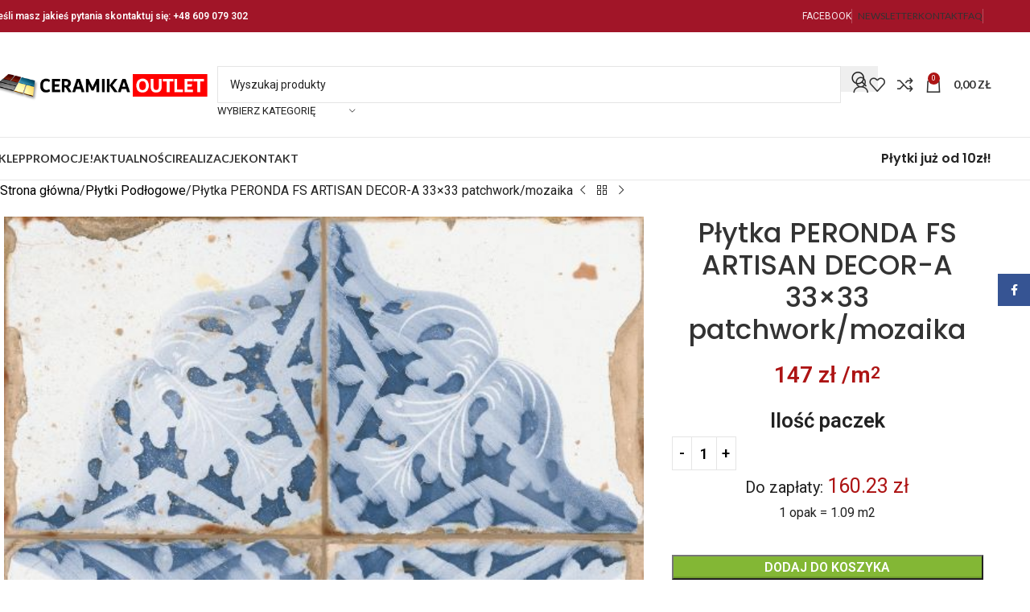

--- FILE ---
content_type: text/html; charset=UTF-8
request_url: https://ceramikaoutlet.pl/product/plytka-peronda-fs-artisan-decor-a-33x33-patchwork-mozaika/
body_size: 29681
content:
<!DOCTYPE html>
<html lang="pl-PL" prefix="og: https://ogp.me/ns#">
<head>
	<meta charset="UTF-8">
	<link rel="profile" href="https://gmpg.org/xfn/11">
	<link rel="pingback" href="https://ceramikaoutlet.pl/xmlrpc.php">

		<style>img:is([sizes="auto" i], [sizes^="auto," i]) { contain-intrinsic-size: 3000px 1500px }</style>
	
            <script data-no-defer="1" data-ezscrex="false" data-cfasync="false" data-pagespeed-no-defer data-cookieconsent="ignore">
                var ctPublicFunctions = {"_ajax_nonce":"e129ec06a3","_rest_nonce":"cacbe3a554","_ajax_url":"\/wp-admin\/admin-ajax.php","_rest_url":"https:\/\/ceramikaoutlet.pl\/wp-json\/","data__cookies_type":"none","data__ajax_type":"rest","data__bot_detector_enabled":"1","data__frontend_data_log_enabled":1,"cookiePrefix":"","wprocket_detected":false,"host_url":"ceramikaoutlet.pl","text__ee_click_to_select":"Click to select the whole data","text__ee_original_email":"The complete one is","text__ee_got_it":"Got it","text__ee_blocked":"Blocked","text__ee_cannot_connect":"Cannot connect","text__ee_cannot_decode":"Can not decode email. Unknown reason","text__ee_email_decoder":"CleanTalk email decoder","text__ee_wait_for_decoding":"The magic is on the way!","text__ee_decoding_process":"Please wait a few seconds while we decode the contact data."}
            </script>
        
            <script data-no-defer="1" data-ezscrex="false" data-cfasync="false" data-pagespeed-no-defer data-cookieconsent="ignore">
                var ctPublic = {"_ajax_nonce":"e129ec06a3","settings__forms__check_internal":"0","settings__forms__check_external":"0","settings__forms__force_protection":"0","settings__forms__search_test":"1","settings__forms__wc_add_to_cart":"0","settings__data__bot_detector_enabled":"1","settings__sfw__anti_crawler":0,"blog_home":"https:\/\/ceramikaoutlet.pl\/","pixel__setting":"3","pixel__enabled":false,"pixel__url":null,"data__email_check_before_post":"1","data__email_check_exist_post":"0","data__cookies_type":"none","data__key_is_ok":true,"data__visible_fields_required":true,"wl_brandname":"Anti-Spam by CleanTalk","wl_brandname_short":"CleanTalk","ct_checkjs_key":1191643179,"emailEncoderPassKey":"0b5652aa616e61bc86a71edea2e862a4","bot_detector_forms_excluded":"W10=","advancedCacheExists":false,"varnishCacheExists":false,"wc_ajax_add_to_cart":true}
            </script>
        
<!-- Optymalizacja wyszukiwarek według Rank Math PRO - https://rankmath.com/ -->
<title>Płytka PERONDA FS ARTISAN DECOR-A 33x33 patchwork/mozaika - Ceramika Outlet</title>
<meta name="description" content="PERONDA FS ARTISAN DECOR-A 33x33 Rodzaj płytki: podłogowa, ścienna Powierzchnia: matowa Rozmiar: 33 x 33 cm Ilość w kartonie: 1,09 m² &nbsp; &nbsp;"/>
<meta name="robots" content="follow, index, max-snippet:-1, max-video-preview:-1, max-image-preview:large"/>
<link rel="canonical" href="https://ceramikaoutlet.pl/product/plytka-peronda-fs-artisan-decor-a-33x33-patchwork-mozaika/" />
<meta property="og:locale" content="pl_PL" />
<meta property="og:type" content="product" />
<meta property="og:title" content="Płytka PERONDA FS ARTISAN DECOR-A 33x33 patchwork/mozaika - Ceramika Outlet" />
<meta property="og:description" content="PERONDA FS ARTISAN DECOR-A 33x33 Rodzaj płytki: podłogowa, ścienna Powierzchnia: matowa Rozmiar: 33 x 33 cm Ilość w kartonie: 1,09 m² &nbsp; &nbsp;" />
<meta property="og:url" content="https://ceramikaoutlet.pl/product/plytka-peronda-fs-artisan-decor-a-33x33-patchwork-mozaika/" />
<meta property="og:site_name" content="Ceramika Outlet" />
<meta property="og:updated_time" content="2023-09-05T09:33:38+02:00" />
<meta property="og:image" content="https://ceramikaoutlet.pl/wp-content/uploads/2023/01/FS-ARTISAN-DECOR-A.jpg" />
<meta property="og:image:secure_url" content="https://ceramikaoutlet.pl/wp-content/uploads/2023/01/FS-ARTISAN-DECOR-A.jpg" />
<meta property="og:image:width" content="550" />
<meta property="og:image:height" content="550" />
<meta property="og:image:alt" content="FS ARTISAN DECOR A" />
<meta property="og:image:type" content="image/jpeg" />
<meta property="product:price:amount" content="160.23" />
<meta property="product:price:currency" content="PLN" />
<meta property="product:availability" content="instock" />
<meta name="twitter:card" content="summary_large_image" />
<meta name="twitter:title" content="Płytka PERONDA FS ARTISAN DECOR-A 33x33 patchwork/mozaika - Ceramika Outlet" />
<meta name="twitter:description" content="PERONDA FS ARTISAN DECOR-A 33x33 Rodzaj płytki: podłogowa, ścienna Powierzchnia: matowa Rozmiar: 33 x 33 cm Ilość w kartonie: 1,09 m² &nbsp; &nbsp;" />
<meta name="twitter:image" content="https://ceramikaoutlet.pl/wp-content/uploads/2023/01/FS-ARTISAN-DECOR-A.jpg" />
<script type="application/ld+json" class="rank-math-schema-pro">{"@context":"https://schema.org","@graph":[{"@type":"Organization","@id":"https://ceramikaoutlet.pl/#organization","name":"Ceramika Outlet Sp z o.o.","url":"https://ceramikaoutlet.pl","sameAs":["https://www.facebook.com/OutletCeramika/"],"logo":{"@type":"ImageObject","@id":"https://ceramikaoutlet.pl/#logo","url":"https://ceramikaoutlet.pl/wp-content/uploads/2021/02/logo-1.png","contentUrl":"https://ceramikaoutlet.pl/wp-content/uploads/2021/02/logo-1.png","caption":"Ceramika Outlet Sp z o.o.","inLanguage":"pl-PL","width":"235","height":"33"}},{"@type":"WebSite","@id":"https://ceramikaoutlet.pl/#website","url":"https://ceramikaoutlet.pl","name":"Ceramika Outlet Sp z o.o.","publisher":{"@id":"https://ceramikaoutlet.pl/#organization"},"inLanguage":"pl-PL"},{"@type":"ImageObject","@id":"https://ceramikaoutlet.pl/wp-content/uploads/2023/01/FS-ARTISAN-DECOR-A.jpg","url":"https://ceramikaoutlet.pl/wp-content/uploads/2023/01/FS-ARTISAN-DECOR-A.jpg","width":"550","height":"550","caption":"FS ARTISAN DECOR A","inLanguage":"pl-PL"},{"@type":"ItemPage","@id":"https://ceramikaoutlet.pl/product/plytka-peronda-fs-artisan-decor-a-33x33-patchwork-mozaika/#webpage","url":"https://ceramikaoutlet.pl/product/plytka-peronda-fs-artisan-decor-a-33x33-patchwork-mozaika/","name":"P\u0142ytka PERONDA FS ARTISAN DECOR-A 33x33 patchwork/mozaika - Ceramika Outlet","datePublished":"2023-01-20T10:49:29+01:00","dateModified":"2023-09-05T09:33:38+02:00","isPartOf":{"@id":"https://ceramikaoutlet.pl/#website"},"primaryImageOfPage":{"@id":"https://ceramikaoutlet.pl/wp-content/uploads/2023/01/FS-ARTISAN-DECOR-A.jpg"},"inLanguage":"pl-PL"},{"@type":"Product","name":"P\u0142ytka PERONDA FS ARTISAN DECOR-A 33x33 patchwork/mozaika - Ceramika Outlet","description":"PERONDA FS ARTISAN DECOR-A 33x33 Rodzaj p\u0142ytki: pod\u0142ogowa, \u015bcienna Powierzchnia: matowa Rozmiar: 33 x 33 cm Ilo\u015b\u0107 w kartonie: 1,09 m\u00b2 &nbsp; &nbsp;","category":"P\u0142ytki Pod\u0142ogowe","mainEntityOfPage":{"@id":"https://ceramikaoutlet.pl/product/plytka-peronda-fs-artisan-decor-a-33x33-patchwork-mozaika/#webpage"},"weight":{"@type":"QuantitativeValue","unitCode":"KGM","value":"22"},"height":{"@type":"QuantitativeValue","unitCode":"CMT","value":"0.9"},"width":{"@type":"QuantitativeValue","unitCode":"CMT","value":"60"},"depth":{"@type":"QuantitativeValue","unitCode":"CMT","value":"60"},"image":[{"@type":"ImageObject","url":"https://ceramikaoutlet.pl/wp-content/uploads/2023/01/FS-ARTISAN-DECOR-A.jpg","height":"550","width":"550"},{"@type":"ImageObject","url":"https://ceramikaoutlet.pl/wp-content/uploads/2023/01/FS-ARTISAN-DECOR-A-2.jpg","height":"781","width":"1200"},{"@type":"ImageObject","url":"https://ceramikaoutlet.pl/wp-content/uploads/2023/01/FS-ARTISAN-DECOR-A-1.jpg","height":"698","width":"1200"}],"offers":{"@type":"Offer","price":"160.23","priceCurrency":"PLN","priceValidUntil":"2027-12-31","availability":"http://schema.org/InStock","itemCondition":"NewCondition","url":"https://ceramikaoutlet.pl/product/plytka-peronda-fs-artisan-decor-a-33x33-patchwork-mozaika/","seller":{"@type":"Organization","@id":"https://ceramikaoutlet.pl/","name":"Ceramika Outlet Sp z o.o.","url":"https://ceramikaoutlet.pl","logo":"https://ceramikaoutlet.pl/wp-content/uploads/2021/02/logo-1.png"},"priceSpecification":{"price":"160.23","priceCurrency":"PLN","valueAddedTaxIncluded":"false"}},"additionalProperty":[{"@type":"PropertyValue","name":"pa_format","value":"33x33"},{"@type":"PropertyValue","name":"pa_gatunek","value":"Gat. I"},{"@type":"PropertyValue","name":"pa_kolor","value":"Bia\u0142y, Niebieski"},{"@type":"PropertyValue","name":"pa_rodzaj-powierzchni","value":"Matowa"}],"@id":"https://ceramikaoutlet.pl/product/plytka-peronda-fs-artisan-decor-a-33x33-patchwork-mozaika/#richSnippet"}]}</script>
<!-- /Wtyczka Rank Math WordPress SEO -->

<link rel='dns-prefetch' href='//fd.cleantalk.org' />
<link rel='dns-prefetch' href='//fonts.googleapis.com' />
<style id='safe-svg-svg-icon-style-inline-css' type='text/css'>
.safe-svg-cover{text-align:center}.safe-svg-cover .safe-svg-inside{display:inline-block;max-width:100%}.safe-svg-cover svg{fill:currentColor;height:100%;max-height:100%;max-width:100%;width:100%}

</style>
<link rel='stylesheet' id='cleantalk-public-css-css' href='https://ceramikaoutlet.pl/wp-content/plugins/cleantalk-spam-protect/css/cleantalk-public.min.css?ver=6.70.1_1766178529' type='text/css' media='all' />
<link rel='stylesheet' id='cleantalk-email-decoder-css-css' href='https://ceramikaoutlet.pl/wp-content/plugins/cleantalk-spam-protect/css/cleantalk-email-decoder.min.css?ver=6.70.1_1766178529' type='text/css' media='all' />
<style id='woocommerce-inline-inline-css' type='text/css'>
.woocommerce form .form-row .required { visibility: visible; }
</style>
<link rel='stylesheet' id='wc-price-history-frontend-css' href='https://ceramikaoutlet.pl/wp-content/plugins/wc-price-history/assets/css/frontend.css?ver=1.7' type='text/css' media='all' />
<link rel='stylesheet' id='flexible-shipping-free-shipping-css' href='https://ceramikaoutlet.pl/wp-content/plugins/flexible-shipping/assets/dist/css/free-shipping.css?ver=6.5.3.2' type='text/css' media='all' />
<link rel='stylesheet' id='payu-gateway-css' href='https://ceramikaoutlet.pl/wp-content/plugins/woo-payu-payment-gateway/assets/css/payu-gateway.css?ver=2.9.0' type='text/css' media='all' />
<link rel='stylesheet' id='parent-style-css' href='https://ceramikaoutlet.pl/wp-content/themes/woodmart-child/custom.css?ver=9a08e0c463023b0a6c75a5ac8696e97f' type='text/css' media='all' />
<link rel='stylesheet' id='elementor-icons-css' href='https://ceramikaoutlet.pl/wp-content/plugins/elementor/assets/lib/eicons/css/elementor-icons.min.css?ver=5.35.0' type='text/css' media='all' />
<link rel='stylesheet' id='elementor-frontend-css' href='https://ceramikaoutlet.pl/wp-content/plugins/elementor/assets/css/frontend.min.css?ver=3.27.1' type='text/css' media='all' />
<link rel='stylesheet' id='elementor-post-4299-css' href='https://ceramikaoutlet.pl/wp-content/uploads/elementor/css/post-4299.css?ver=1737990845' type='text/css' media='all' />
<link rel='stylesheet' id='wd-style-base-css' href='https://ceramikaoutlet.pl/wp-content/themes/woodmart/css/parts/base.min.css?ver=8.2.6' type='text/css' media='all' />
<link rel='stylesheet' id='wd-helpers-wpb-elem-css' href='https://ceramikaoutlet.pl/wp-content/themes/woodmart/css/parts/helpers-wpb-elem.min.css?ver=8.2.6' type='text/css' media='all' />
<link rel='stylesheet' id='wd-revolution-slider-css' href='https://ceramikaoutlet.pl/wp-content/themes/woodmart/css/parts/int-rev-slider.min.css?ver=8.2.6' type='text/css' media='all' />
<link rel='stylesheet' id='wd-elementor-base-css' href='https://ceramikaoutlet.pl/wp-content/themes/woodmart/css/parts/int-elem-base.min.css?ver=8.2.6' type='text/css' media='all' />
<link rel='stylesheet' id='wd-elementor-pro-base-css' href='https://ceramikaoutlet.pl/wp-content/themes/woodmart/css/parts/int-elementor-pro.min.css?ver=8.2.6' type='text/css' media='all' />
<link rel='stylesheet' id='wd-notices-fixed-css' href='https://ceramikaoutlet.pl/wp-content/themes/woodmart/css/parts/woo-opt-sticky-notices-old.min.css?ver=8.2.6' type='text/css' media='all' />
<link rel='stylesheet' id='wd-woocommerce-base-css' href='https://ceramikaoutlet.pl/wp-content/themes/woodmart/css/parts/woocommerce-base.min.css?ver=8.2.6' type='text/css' media='all' />
<link rel='stylesheet' id='wd-mod-star-rating-css' href='https://ceramikaoutlet.pl/wp-content/themes/woodmart/css/parts/mod-star-rating.min.css?ver=8.2.6' type='text/css' media='all' />
<link rel='stylesheet' id='wd-woocommerce-block-notices-css' href='https://ceramikaoutlet.pl/wp-content/themes/woodmart/css/parts/woo-mod-block-notices.min.css?ver=8.2.6' type='text/css' media='all' />
<link rel='stylesheet' id='wd-woo-mod-quantity-css' href='https://ceramikaoutlet.pl/wp-content/themes/woodmart/css/parts/woo-mod-quantity.min.css?ver=8.2.6' type='text/css' media='all' />
<link rel='stylesheet' id='wd-woo-single-prod-el-base-css' href='https://ceramikaoutlet.pl/wp-content/themes/woodmart/css/parts/woo-single-prod-el-base.min.css?ver=8.2.6' type='text/css' media='all' />
<link rel='stylesheet' id='wd-woo-mod-stock-status-css' href='https://ceramikaoutlet.pl/wp-content/themes/woodmart/css/parts/woo-mod-stock-status.min.css?ver=8.2.6' type='text/css' media='all' />
<link rel='stylesheet' id='wd-woo-mod-shop-attributes-css' href='https://ceramikaoutlet.pl/wp-content/themes/woodmart/css/parts/woo-mod-shop-attributes.min.css?ver=8.2.6' type='text/css' media='all' />
<link rel='stylesheet' id='wd-header-base-css' href='https://ceramikaoutlet.pl/wp-content/themes/woodmart/css/parts/header-base.min.css?ver=8.2.6' type='text/css' media='all' />
<link rel='stylesheet' id='wd-mod-tools-css' href='https://ceramikaoutlet.pl/wp-content/themes/woodmart/css/parts/mod-tools.min.css?ver=8.2.6' type='text/css' media='all' />
<link rel='stylesheet' id='wd-header-elements-base-css' href='https://ceramikaoutlet.pl/wp-content/themes/woodmart/css/parts/header-el-base.min.css?ver=8.2.6' type='text/css' media='all' />
<link rel='stylesheet' id='wd-header-cart-side-css' href='https://ceramikaoutlet.pl/wp-content/themes/woodmart/css/parts/header-el-cart-side.min.css?ver=8.2.6' type='text/css' media='all' />
<link rel='stylesheet' id='wd-header-cart-css' href='https://ceramikaoutlet.pl/wp-content/themes/woodmart/css/parts/header-el-cart.min.css?ver=8.2.6' type='text/css' media='all' />
<link rel='stylesheet' id='wd-widget-shopping-cart-css' href='https://ceramikaoutlet.pl/wp-content/themes/woodmart/css/parts/woo-widget-shopping-cart.min.css?ver=8.2.6' type='text/css' media='all' />
<link rel='stylesheet' id='wd-widget-product-list-css' href='https://ceramikaoutlet.pl/wp-content/themes/woodmart/css/parts/woo-widget-product-list.min.css?ver=8.2.6' type='text/css' media='all' />
<link rel='stylesheet' id='wd-header-search-css' href='https://ceramikaoutlet.pl/wp-content/themes/woodmart/css/parts/header-el-search.min.css?ver=8.2.6' type='text/css' media='all' />
<link rel='stylesheet' id='wd-header-search-form-css' href='https://ceramikaoutlet.pl/wp-content/themes/woodmart/css/parts/header-el-search-form.min.css?ver=8.2.6' type='text/css' media='all' />
<link rel='stylesheet' id='wd-wd-search-form-css' href='https://ceramikaoutlet.pl/wp-content/themes/woodmart/css/parts/wd-search-form.min.css?ver=8.2.6' type='text/css' media='all' />
<link rel='stylesheet' id='wd-wd-search-results-css' href='https://ceramikaoutlet.pl/wp-content/themes/woodmart/css/parts/wd-search-results.min.css?ver=8.2.6' type='text/css' media='all' />
<link rel='stylesheet' id='wd-wd-search-dropdown-css' href='https://ceramikaoutlet.pl/wp-content/themes/woodmart/css/parts/wd-search-dropdown.min.css?ver=8.2.6' type='text/css' media='all' />
<link rel='stylesheet' id='wd-wd-search-cat-css' href='https://ceramikaoutlet.pl/wp-content/themes/woodmart/css/parts/wd-search-cat.min.css?ver=8.2.6' type='text/css' media='all' />
<link rel='stylesheet' id='wd-woo-mod-login-form-css' href='https://ceramikaoutlet.pl/wp-content/themes/woodmart/css/parts/woo-mod-login-form.min.css?ver=8.2.6' type='text/css' media='all' />
<link rel='stylesheet' id='wd-header-my-account-css' href='https://ceramikaoutlet.pl/wp-content/themes/woodmart/css/parts/header-el-my-account.min.css?ver=8.2.6' type='text/css' media='all' />
<link rel='stylesheet' id='wd-header-mobile-nav-dropdown-css' href='https://ceramikaoutlet.pl/wp-content/themes/woodmart/css/parts/header-el-mobile-nav-dropdown.min.css?ver=8.2.6' type='text/css' media='all' />
<link rel='stylesheet' id='wd-page-title-css' href='https://ceramikaoutlet.pl/wp-content/themes/woodmart/css/parts/page-title.min.css?ver=8.2.6' type='text/css' media='all' />
<link rel='stylesheet' id='wd-woo-single-prod-design-centered-css' href='https://ceramikaoutlet.pl/wp-content/themes/woodmart/css/parts/woo-single-prod-design-centered.min.css?ver=8.2.6' type='text/css' media='all' />
<link rel='stylesheet' id='wd-woo-single-prod-predefined-css' href='https://ceramikaoutlet.pl/wp-content/themes/woodmart/css/parts/woo-single-prod-predefined.min.css?ver=8.2.6' type='text/css' media='all' />
<link rel='stylesheet' id='wd-woo-single-prod-and-quick-view-predefined-css' href='https://ceramikaoutlet.pl/wp-content/themes/woodmart/css/parts/woo-single-prod-and-quick-view-predefined.min.css?ver=8.2.6' type='text/css' media='all' />
<link rel='stylesheet' id='wd-woo-single-prod-el-tabs-predefined-css' href='https://ceramikaoutlet.pl/wp-content/themes/woodmart/css/parts/woo-single-prod-el-tabs-predefined.min.css?ver=8.2.6' type='text/css' media='all' />
<link rel='stylesheet' id='wd-woo-single-prod-el-navigation-css' href='https://ceramikaoutlet.pl/wp-content/themes/woodmart/css/parts/woo-single-prod-el-navigation.min.css?ver=8.2.6' type='text/css' media='all' />
<link rel='stylesheet' id='wd-woo-single-prod-el-gallery-css' href='https://ceramikaoutlet.pl/wp-content/themes/woodmart/css/parts/woo-single-prod-el-gallery.min.css?ver=8.2.6' type='text/css' media='all' />
<link rel='stylesheet' id='wd-swiper-css' href='https://ceramikaoutlet.pl/wp-content/themes/woodmart/css/parts/lib-swiper.min.css?ver=8.2.6' type='text/css' media='all' />
<link rel='stylesheet' id='wd-swiper-arrows-css' href='https://ceramikaoutlet.pl/wp-content/themes/woodmart/css/parts/lib-swiper-arrows.min.css?ver=8.2.6' type='text/css' media='all' />
<link rel='stylesheet' id='wd-photoswipe-css' href='https://ceramikaoutlet.pl/wp-content/themes/woodmart/css/parts/lib-photoswipe.min.css?ver=8.2.6' type='text/css' media='all' />
<link rel='stylesheet' id='wd-social-icons-css' href='https://ceramikaoutlet.pl/wp-content/themes/woodmart/css/parts/el-social-icons.min.css?ver=8.2.6' type='text/css' media='all' />
<link rel='stylesheet' id='wd-tabs-css' href='https://ceramikaoutlet.pl/wp-content/themes/woodmart/css/parts/el-tabs.min.css?ver=8.2.6' type='text/css' media='all' />
<link rel='stylesheet' id='wd-woo-single-prod-el-tabs-opt-layout-tabs-css' href='https://ceramikaoutlet.pl/wp-content/themes/woodmart/css/parts/woo-single-prod-el-tabs-opt-layout-tabs.min.css?ver=8.2.6' type='text/css' media='all' />
<link rel='stylesheet' id='wd-accordion-css' href='https://ceramikaoutlet.pl/wp-content/themes/woodmart/css/parts/el-accordion.min.css?ver=8.2.6' type='text/css' media='all' />
<link rel='stylesheet' id='wd-accordion-elem-wpb-css' href='https://ceramikaoutlet.pl/wp-content/themes/woodmart/css/parts/el-accordion-wpb-elem.min.css?ver=8.2.6' type='text/css' media='all' />
<link rel='stylesheet' id='wd-product-loop-css' href='https://ceramikaoutlet.pl/wp-content/themes/woodmart/css/parts/woo-product-loop.min.css?ver=8.2.6' type='text/css' media='all' />
<link rel='stylesheet' id='wd-product-loop-alt-css' href='https://ceramikaoutlet.pl/wp-content/themes/woodmart/css/parts/woo-product-loop-alt.min.css?ver=8.2.6' type='text/css' media='all' />
<link rel='stylesheet' id='wd-woo-mod-swatches-base-css' href='https://ceramikaoutlet.pl/wp-content/themes/woodmart/css/parts/woo-mod-swatches-base.min.css?ver=8.2.6' type='text/css' media='all' />
<link rel='stylesheet' id='wd-woo-mod-product-labels-css' href='https://ceramikaoutlet.pl/wp-content/themes/woodmart/css/parts/woo-mod-product-labels.min.css?ver=8.2.6' type='text/css' media='all' />
<link rel='stylesheet' id='wd-woo-mod-product-labels-round-css' href='https://ceramikaoutlet.pl/wp-content/themes/woodmart/css/parts/woo-mod-product-labels-round.min.css?ver=8.2.6' type='text/css' media='all' />
<link rel='stylesheet' id='wd-mfp-popup-css' href='https://ceramikaoutlet.pl/wp-content/themes/woodmart/css/parts/lib-magnific-popup.min.css?ver=8.2.6' type='text/css' media='all' />
<link rel='stylesheet' id='wd-swiper-pagin-css' href='https://ceramikaoutlet.pl/wp-content/themes/woodmart/css/parts/lib-swiper-pagin.min.css?ver=8.2.6' type='text/css' media='all' />
<link rel='stylesheet' id='wd-footer-base-css' href='https://ceramikaoutlet.pl/wp-content/themes/woodmart/css/parts/footer-base.min.css?ver=8.2.6' type='text/css' media='all' />
<link rel='stylesheet' id='wd-widget-wd-recent-posts-css' href='https://ceramikaoutlet.pl/wp-content/themes/woodmart/css/parts/widget-wd-recent-posts.min.css?ver=8.2.6' type='text/css' media='all' />
<link rel='stylesheet' id='wd-scroll-top-css' href='https://ceramikaoutlet.pl/wp-content/themes/woodmart/css/parts/opt-scrolltotop.min.css?ver=8.2.6' type='text/css' media='all' />
<link rel='stylesheet' id='wd-header-my-account-sidebar-css' href='https://ceramikaoutlet.pl/wp-content/themes/woodmart/css/parts/header-el-my-account-sidebar.min.css?ver=8.2.6' type='text/css' media='all' />
<link rel='stylesheet' id='wd-social-icons-styles-css' href='https://ceramikaoutlet.pl/wp-content/themes/woodmart/css/parts/el-social-styles.min.css?ver=8.2.6' type='text/css' media='all' />
<link rel='stylesheet' id='wd-sticky-social-buttons-css' href='https://ceramikaoutlet.pl/wp-content/themes/woodmart/css/parts/opt-sticky-social.min.css?ver=8.2.6' type='text/css' media='all' />
<link rel='stylesheet' id='wd-cookies-popup-css' href='https://ceramikaoutlet.pl/wp-content/themes/woodmart/css/parts/opt-cookies.min.css?ver=8.2.6' type='text/css' media='all' />
<link rel='stylesheet' id='wd-bottom-toolbar-css' href='https://ceramikaoutlet.pl/wp-content/themes/woodmart/css/parts/opt-bottom-toolbar.min.css?ver=8.2.6' type='text/css' media='all' />
<link rel='stylesheet' id='xts-style-theme_settings_default-css' href='https://ceramikaoutlet.pl/wp-content/uploads/2025/09/xts-theme_settings_default-1757323199.css?ver=8.2.6' type='text/css' media='all' />
<link rel='stylesheet' id='xts-google-fonts-css' href='https://fonts.googleapis.com/css?family=Roboto%3A400%2C600%7CPoppins%3A400%2C600%2C500%7CLato%3A400%2C700&#038;ver=8.2.6' type='text/css' media='all' />
<script type="text/javascript" src="https://ceramikaoutlet.pl/wp-content/plugins/cleantalk-spam-protect/js/apbct-public-bundle.min.js?ver=6.70.1_1766178529" id="apbct-public-bundle.min-js-js"></script>
<script type="text/javascript" src="https://fd.cleantalk.org/ct-bot-detector-wrapper.js?ver=6.70.1" id="ct_bot_detector-js" defer="defer" data-wp-strategy="defer"></script>
<script type="text/javascript" src="https://ceramikaoutlet.pl/wp-includes/js/jquery/jquery.min.js?ver=3.7.1" id="jquery-core-js"></script>
<script type="text/javascript" src="https://ceramikaoutlet.pl/wp-includes/js/jquery/jquery-migrate.min.js?ver=3.4.1" id="jquery-migrate-js"></script>
<script type="text/javascript" src="https://ceramikaoutlet.pl/wp-content/plugins/woocommerce/assets/js/jquery-blockui/jquery.blockUI.min.js?ver=2.7.0-wc.10.2.3" id="jquery-blockui-js" defer="defer" data-wp-strategy="defer"></script>
<script type="text/javascript" id="wc-add-to-cart-js-extra">
/* <![CDATA[ */
var wc_add_to_cart_params = {"ajax_url":"\/wp-admin\/admin-ajax.php","wc_ajax_url":"\/?wc-ajax=%%endpoint%%","i18n_view_cart":"Zobacz koszyk","cart_url":"https:\/\/ceramikaoutlet.pl\/koszyk\/","is_cart":"","cart_redirect_after_add":"no"};
/* ]]> */
</script>
<script type="text/javascript" src="https://ceramikaoutlet.pl/wp-content/plugins/woocommerce/assets/js/frontend/add-to-cart.min.js?ver=10.2.3" id="wc-add-to-cart-js" defer="defer" data-wp-strategy="defer"></script>
<script type="text/javascript" src="https://ceramikaoutlet.pl/wp-content/plugins/woocommerce/assets/js/zoom/jquery.zoom.min.js?ver=1.7.21-wc.10.2.3" id="zoom-js" defer="defer" data-wp-strategy="defer"></script>
<script type="text/javascript" id="wc-single-product-js-extra">
/* <![CDATA[ */
var wc_single_product_params = {"i18n_required_rating_text":"Prosz\u0119 wybra\u0107 ocen\u0119","i18n_rating_options":["1 z 5 gwiazdek","2 z 5 gwiazdek","3 z 5 gwiazdek","4 z 5 gwiazdek","5 z 5 gwiazdek"],"i18n_product_gallery_trigger_text":"Wy\u015bwietl pe\u0142noekranow\u0105 galeri\u0119 obrazk\u00f3w","review_rating_required":"yes","flexslider":{"rtl":false,"animation":"slide","smoothHeight":true,"directionNav":false,"controlNav":"thumbnails","slideshow":false,"animationSpeed":500,"animationLoop":false,"allowOneSlide":false},"zoom_enabled":"","zoom_options":[],"photoswipe_enabled":"","photoswipe_options":{"shareEl":false,"closeOnScroll":false,"history":false,"hideAnimationDuration":0,"showAnimationDuration":0},"flexslider_enabled":""};
/* ]]> */
</script>
<script type="text/javascript" src="https://ceramikaoutlet.pl/wp-content/plugins/woocommerce/assets/js/frontend/single-product.min.js?ver=10.2.3" id="wc-single-product-js" defer="defer" data-wp-strategy="defer"></script>
<script type="text/javascript" src="https://ceramikaoutlet.pl/wp-content/plugins/woocommerce/assets/js/js-cookie/js.cookie.min.js?ver=2.1.4-wc.10.2.3" id="js-cookie-js" defer="defer" data-wp-strategy="defer"></script>
<script type="text/javascript" id="woocommerce-js-extra">
/* <![CDATA[ */
var woocommerce_params = {"ajax_url":"\/wp-admin\/admin-ajax.php","wc_ajax_url":"\/?wc-ajax=%%endpoint%%","i18n_password_show":"Poka\u017c has\u0142o","i18n_password_hide":"Ukryj has\u0142o"};
/* ]]> */
</script>
<script type="text/javascript" src="https://ceramikaoutlet.pl/wp-content/plugins/woocommerce/assets/js/frontend/woocommerce.min.js?ver=10.2.3" id="woocommerce-js" defer="defer" data-wp-strategy="defer"></script>
<script type="text/javascript" src="https://ceramikaoutlet.pl/wp-content/themes/woodmart/js/libs/device.min.js?ver=8.2.6" id="wd-device-library-js"></script>
<script type="text/javascript" src="https://ceramikaoutlet.pl/wp-content/themes/woodmart/js/scripts/global/scrollBar.min.js?ver=8.2.6" id="wd-scrollbar-js"></script>
<link rel="https://api.w.org/" href="https://ceramikaoutlet.pl/wp-json/" /><link rel="alternate" title="JSON" type="application/json" href="https://ceramikaoutlet.pl/wp-json/wp/v2/product/7071" /><link rel="EditURI" type="application/rsd+xml" title="RSD" href="https://ceramikaoutlet.pl/xmlrpc.php?rsd" />

<link rel='shortlink' href='https://ceramikaoutlet.pl/?p=7071' />
<link rel="alternate" title="oEmbed (JSON)" type="application/json+oembed" href="https://ceramikaoutlet.pl/wp-json/oembed/1.0/embed?url=https%3A%2F%2Fceramikaoutlet.pl%2Fproduct%2Fplytka-peronda-fs-artisan-decor-a-33x33-patchwork-mozaika%2F" />
<link rel="alternate" title="oEmbed (XML)" type="text/xml+oembed" href="https://ceramikaoutlet.pl/wp-json/oembed/1.0/embed?url=https%3A%2F%2Fceramikaoutlet.pl%2Fproduct%2Fplytka-peronda-fs-artisan-decor-a-33x33-patchwork-mozaika%2F&#038;format=xml" />
					<meta name="viewport" content="width=device-width, initial-scale=1.0, maximum-scale=1.0, user-scalable=no">
										<noscript><style>.woocommerce-product-gallery{ opacity: 1 !important; }</style></noscript>
	<meta name="generator" content="Elementor 3.27.1; features: additional_custom_breakpoints; settings: css_print_method-external, google_font-disabled, font_display-auto">
			<style>
				.e-con.e-parent:nth-of-type(n+4):not(.e-lazyloaded):not(.e-no-lazyload),
				.e-con.e-parent:nth-of-type(n+4):not(.e-lazyloaded):not(.e-no-lazyload) * {
					background-image: none !important;
				}
				@media screen and (max-height: 1024px) {
					.e-con.e-parent:nth-of-type(n+3):not(.e-lazyloaded):not(.e-no-lazyload),
					.e-con.e-parent:nth-of-type(n+3):not(.e-lazyloaded):not(.e-no-lazyload) * {
						background-image: none !important;
					}
				}
				@media screen and (max-height: 640px) {
					.e-con.e-parent:nth-of-type(n+2):not(.e-lazyloaded):not(.e-no-lazyload),
					.e-con.e-parent:nth-of-type(n+2):not(.e-lazyloaded):not(.e-no-lazyload) * {
						background-image: none !important;
					}
				}
			</style>
			<script type="text/javascript" id="google_gtagjs" src="https://www.googletagmanager.com/gtag/js?id=G-WQRTWWC0S8" async="async"></script>
<script type="text/javascript" id="google_gtagjs-inline">
/* <![CDATA[ */
window.dataLayer = window.dataLayer || [];function gtag(){dataLayer.push(arguments);}gtag('js', new Date());gtag('config', 'G-WQRTWWC0S8', {} );
/* ]]> */
</script>
<meta name="generator" content="Powered by Slider Revolution 6.7.1 - responsive, Mobile-Friendly Slider Plugin for WordPress with comfortable drag and drop interface." />
<link rel="icon" href="https://ceramikaoutlet.pl/wp-content/uploads/2024/08/cropped-ceram_fav10-32x32.png" sizes="32x32" />
<link rel="icon" href="https://ceramikaoutlet.pl/wp-content/uploads/2024/08/cropped-ceram_fav10-192x192.png" sizes="192x192" />
<link rel="apple-touch-icon" href="https://ceramikaoutlet.pl/wp-content/uploads/2024/08/cropped-ceram_fav10-180x180.png" />
<meta name="msapplication-TileImage" content="https://ceramikaoutlet.pl/wp-content/uploads/2024/08/cropped-ceram_fav10-270x270.png" />
<script>function setREVStartSize(e){
			//window.requestAnimationFrame(function() {
				window.RSIW = window.RSIW===undefined ? window.innerWidth : window.RSIW;
				window.RSIH = window.RSIH===undefined ? window.innerHeight : window.RSIH;
				try {
					var pw = document.getElementById(e.c).parentNode.offsetWidth,
						newh;
					pw = pw===0 || isNaN(pw) || (e.l=="fullwidth" || e.layout=="fullwidth") ? window.RSIW : pw;
					e.tabw = e.tabw===undefined ? 0 : parseInt(e.tabw);
					e.thumbw = e.thumbw===undefined ? 0 : parseInt(e.thumbw);
					e.tabh = e.tabh===undefined ? 0 : parseInt(e.tabh);
					e.thumbh = e.thumbh===undefined ? 0 : parseInt(e.thumbh);
					e.tabhide = e.tabhide===undefined ? 0 : parseInt(e.tabhide);
					e.thumbhide = e.thumbhide===undefined ? 0 : parseInt(e.thumbhide);
					e.mh = e.mh===undefined || e.mh=="" || e.mh==="auto" ? 0 : parseInt(e.mh,0);
					if(e.layout==="fullscreen" || e.l==="fullscreen")
						newh = Math.max(e.mh,window.RSIH);
					else{
						e.gw = Array.isArray(e.gw) ? e.gw : [e.gw];
						for (var i in e.rl) if (e.gw[i]===undefined || e.gw[i]===0) e.gw[i] = e.gw[i-1];
						e.gh = e.el===undefined || e.el==="" || (Array.isArray(e.el) && e.el.length==0)? e.gh : e.el;
						e.gh = Array.isArray(e.gh) ? e.gh : [e.gh];
						for (var i in e.rl) if (e.gh[i]===undefined || e.gh[i]===0) e.gh[i] = e.gh[i-1];
											
						var nl = new Array(e.rl.length),
							ix = 0,
							sl;
						e.tabw = e.tabhide>=pw ? 0 : e.tabw;
						e.thumbw = e.thumbhide>=pw ? 0 : e.thumbw;
						e.tabh = e.tabhide>=pw ? 0 : e.tabh;
						e.thumbh = e.thumbhide>=pw ? 0 : e.thumbh;
						for (var i in e.rl) nl[i] = e.rl[i]<window.RSIW ? 0 : e.rl[i];
						sl = nl[0];
						for (var i in nl) if (sl>nl[i] && nl[i]>0) { sl = nl[i]; ix=i;}
						var m = pw>(e.gw[ix]+e.tabw+e.thumbw) ? 1 : (pw-(e.tabw+e.thumbw)) / (e.gw[ix]);
						newh =  (e.gh[ix] * m) + (e.tabh + e.thumbh);
					}
					var el = document.getElementById(e.c);
					if (el!==null && el) el.style.height = newh+"px";
					el = document.getElementById(e.c+"_wrapper");
					if (el!==null && el) {
						el.style.height = newh+"px";
						el.style.display = "block";
					}
				} catch(e){
					console.log("Failure at Presize of Slider:" + e)
				}
			//});
		  };</script>
<style>
		
		</style>			<style id="wd-style-header_528910-css" data-type="wd-style-header_528910">
				:root{
	--wd-top-bar-h: 40px;
	--wd-top-bar-sm-h: 38px;
	--wd-top-bar-sticky-h: .00001px;
	--wd-top-bar-brd-w: .00001px;

	--wd-header-general-h: 130px;
	--wd-header-general-sm-h: 60px;
	--wd-header-general-sticky-h: .00001px;
	--wd-header-general-brd-w: 1px;

	--wd-header-bottom-h: 52px;
	--wd-header-bottom-sm-h: .00001px;
	--wd-header-bottom-sticky-h: .00001px;
	--wd-header-bottom-brd-w: 1px;

	--wd-header-clone-h: 60px;

	--wd-header-brd-w: calc(var(--wd-top-bar-brd-w) + var(--wd-header-general-brd-w) + var(--wd-header-bottom-brd-w));
	--wd-header-h: calc(var(--wd-top-bar-h) + var(--wd-header-general-h) + var(--wd-header-bottom-h) + var(--wd-header-brd-w));
	--wd-header-sticky-h: calc(var(--wd-top-bar-sticky-h) + var(--wd-header-general-sticky-h) + var(--wd-header-bottom-sticky-h) + var(--wd-header-clone-h) + var(--wd-header-brd-w));
	--wd-header-sm-h: calc(var(--wd-top-bar-sm-h) + var(--wd-header-general-sm-h) + var(--wd-header-bottom-sm-h) + var(--wd-header-brd-w));
}

.whb-top-bar .wd-dropdown {
	margin-top: 0px;
}

.whb-top-bar .wd-dropdown:after {
	height: 10px;
}




:root:has(.whb-general-header.whb-border-boxed) {
	--wd-header-general-brd-w: .00001px;
}

@media (max-width: 1024px) {
:root:has(.whb-general-header.whb-hidden-mobile) {
	--wd-header-general-brd-w: .00001px;
}
}

:root:has(.whb-header-bottom.whb-border-boxed) {
	--wd-header-bottom-brd-w: .00001px;
}

@media (max-width: 1024px) {
:root:has(.whb-header-bottom.whb-hidden-mobile) {
	--wd-header-bottom-brd-w: .00001px;
}
}

.whb-header-bottom .wd-dropdown {
	margin-top: 6px;
}

.whb-header-bottom .wd-dropdown:after {
	height: 16px;
}


.whb-clone.whb-sticked .wd-dropdown:not(.sub-sub-menu) {
	margin-top: 10px;
}

.whb-clone.whb-sticked .wd-dropdown:not(.sub-sub-menu):after {
	height: 20px;
}

		
.whb-top-bar {
	background-color: rgba(161, 21, 40, 1);
}

.whb-9x1ytaxq7aphtb3npidp form.searchform {
	--wd-form-height: 46px;
}
.whb-general-header {
	border-color: rgba(232, 232, 232, 1);border-bottom-width: 1px;border-bottom-style: solid;
}

.whb-header-bottom {
	border-color: rgba(232, 232, 232, 1);border-bottom-width: 1px;border-bottom-style: solid;
}
			</style>
			</head>

<body class="wp-singular product-template-default single single-product postid-7071 wp-theme-woodmart wp-child-theme-woodmart-child theme-woodmart woocommerce woocommerce-page woocommerce-no-js wrapper-full-width  categories-accordion-on woodmart-ajax-shop-on notifications-sticky sticky-toolbar-on elementor-default elementor-kit-4299">
			<script type="text/javascript" id="wd-flicker-fix">// Flicker fix.</script>	
	
	<div class="wd-page-wrapper website-wrapper">
									<header class="whb-header whb-header_528910 whb-sticky-shadow whb-scroll-slide whb-sticky-clone">
					<div class="whb-main-header">
	
<div class="whb-row whb-top-bar whb-not-sticky-row whb-with-bg whb-without-border whb-color-light whb-with-shadow whb-flex-flex-middle">
	<div class="container">
		<div class="whb-flex-row whb-top-bar-inner">
			<div class="whb-column whb-col-left whb-column5 whb-visible-lg">
	
<div class="wd-header-text reset-last-child whb-y4ro7npestv02kyrww49"><strong><span style="color: #ffffff;">Jeśli masz jakieś pytania skontaktuj się: +48 609 079 302</span></strong></div>
</div>
<div class="whb-column whb-col-center whb-column6 whb-visible-lg whb-empty-column">
	</div>
<div class="whb-column whb-col-right whb-column7 whb-visible-lg">
	
<div class="wd-header-text reset-last-child whb-92xfnjwrlazqk11i2323"><a href="https://fb.com/outletceramika" target="_blank" rel="noopener">FACEBOOK</a></div>
<div class="wd-header-divider wd-full-height whb-aik22afewdiur23h71ba"></div>

<div class="wd-header-nav wd-header-secondary-nav whb-qyxd33agi52wruenrb9t text-right wd-full-height" role="navigation" aria-label="Secondary navigation">
	<ul id="menu-top-bar-right" class="menu wd-nav wd-nav-secondary wd-style-bordered wd-gap-s"><li id="menu-item-402" class="woodmart-open-newsletter menu-item menu-item-type-custom menu-item-object-custom menu-item-402 item-level-0 menu-simple-dropdown wd-event-hover" ><a href="/" class="woodmart-nav-link"><span class="wd-nav-icon fa fa-envelope-o"></span><span class="nav-link-text">NEWSLETTER</span></a></li>
<li id="menu-item-4772" class="menu-item menu-item-type-post_type menu-item-object-page menu-item-4772 item-level-0 menu-simple-dropdown wd-event-hover" ><a href="https://ceramikaoutlet.pl/kontakt/" class="woodmart-nav-link"><span class="nav-link-text">Kontakt</span></a></li>
<li id="menu-item-4765" class="menu-item menu-item-type-post_type menu-item-object-page menu-item-4765 item-level-0 menu-simple-dropdown wd-event-hover" ><a href="https://ceramikaoutlet.pl/pytania-oraz-odpowiedzi/" class="woodmart-nav-link"><span class="nav-link-text">FAQ</span></a></li>
</ul></div>
<div class="wd-header-divider wd-full-height whb-hvo7pk2f543doxhr21h5"></div>
</div>
<div class="whb-column whb-col-mobile whb-column_mobile1 whb-hidden-lg">
	
<div class="wd-header-cart wd-tools-element wd-design-2 cart-widget-opener whb-f30ko23j96d8m3i39otp">
	<a href="https://ceramikaoutlet.pl/koszyk/" title="Twój koszyk">
		
			<span class="wd-tools-icon">
															<span class="wd-cart-number wd-tools-count">0 <span></span></span>
									</span>
			<span class="wd-tools-text">
				
										<span class="wd-cart-subtotal"><span class="woocommerce-Price-amount amount"><bdi>0,00&nbsp;<span class="woocommerce-Price-currencySymbol">&#122;&#322;</span></bdi></span></span>
					</span>

			</a>
	</div>
</div>
		</div>
	</div>
</div>

<div class="whb-row whb-general-header whb-not-sticky-row whb-without-bg whb-border-fullwidth whb-color-dark whb-flex-flex-middle">
	<div class="container">
		<div class="whb-flex-row whb-general-header-inner">
			<div class="whb-column whb-col-left whb-column8 whb-visible-lg">
	<div class="site-logo whb-gs8bcnxektjsro21n657">
	<a href="https://ceramikaoutlet.pl/" class="wd-logo wd-main-logo" rel="home" aria-label="Site logo">
		<img src="https://ceramikaoutlet.pl/wp-content/uploads/2024/10/logo_202410v2.png" alt="Ceramika Outlet" style="max-width: 280px;" loading="lazy" />	</a>
	</div>
</div>
<div class="whb-column whb-col-center whb-column9 whb-visible-lg">
	<div class="wd-search-form  wd-header-search-form wd-display-form whb-9x1ytaxq7aphtb3npidp">

<form apbct-form-sign="native_search" role="search" method="get" class="searchform  wd-with-cat wd-style-default wd-cat-style-bordered woodmart-ajax-search" action="https://ceramikaoutlet.pl/"  data-thumbnail="1" data-price="1" data-post_type="product" data-count="20" data-sku="0" data-symbols_count="3" data-include_cat_search="no" autocomplete="off">
	<input type="text" class="s" placeholder="Wyszukaj produkty" value="" name="s" aria-label="Szukaj" title="Wyszukaj produkty" required/>
	<input type="hidden" name="post_type" value="product">

	<span class="wd-clear-search wd-hide"></span>

						<div class="wd-search-cat wd-event-click wd-scroll">
				<input type="hidden" name="product_cat" value="0">
				<a href="#" rel="nofollow" data-val="0">
					<span>
						Wybierz kategorię					</span>
				</a>
				<div class="wd-dropdown wd-dropdown-search-cat wd-dropdown-menu wd-scroll-content wd-design-default">
					<ul class="wd-sub-menu">
						<li style="display:none;"><a href="#" data-val="0">Wybierz kategorię</a></li>
							<li class="cat-item cat-item-393"><a class="pf-value" href="https://ceramikaoutlet.pl/product-category/paletowe-zestawy-plytek/" data-val="paletowe-zestawy-plytek" data-title="Paletowe Zestawy Płytek" >Paletowe Zestawy Płytek</a>
</li>
	<li class="cat-item cat-item-39"><a class="pf-value" href="https://ceramikaoutlet.pl/product-category/plytki-podlogowe/" data-val="plytki-podlogowe" data-title="Płytki Podłogowe" >Płytki Podłogowe</a>
</li>
	<li class="cat-item cat-item-41"><a class="pf-value" href="https://ceramikaoutlet.pl/product-category/plytki-scienne/" data-val="plytki-scienne" data-title="Płytki Ścienne" >Płytki Ścienne</a>
</li>
	<li class="cat-item cat-item-267"><a class="pf-value" href="https://ceramikaoutlet.pl/product-category/plytki-tarasowe/" data-val="plytki-tarasowe" data-title="Płytki Tarasowe grubość 2cm" >Płytki Tarasowe grubość 2cm</a>
</li>
	<li class="cat-item cat-item-286"><a class="pf-value" href="https://ceramikaoutlet.pl/product-category/plytki-tarasowe-grubosc-3cm/" data-val="plytki-tarasowe-grubosc-3cm" data-title="Płytki Tarasowe grubość 3cm" >Płytki Tarasowe grubość 3cm</a>
</li>
	<li class="cat-item cat-item-392"><a class="pf-value" href="https://ceramikaoutlet.pl/product-category/plytki-wielkoformatowe-xxl/" data-val="plytki-wielkoformatowe-xxl" data-title="Płytki Wielkoformatowe XXL" >Płytki Wielkoformatowe XXL</a>
</li>
	<li class="cat-item cat-item-293"><a class="pf-value" href="https://ceramikaoutlet.pl/product-category/umywalki/" data-val="umywalki" data-title="Umywalki" >Umywalki</a>
<ul class='children'>
	<li class="cat-item cat-item-295"><a class="pf-value" href="https://ceramikaoutlet.pl/product-category/umywalki/umywalki-nablatowe/" data-val="umywalki-nablatowe" data-title="Umywalki nablatowe" >Umywalki nablatowe</a>
</li>
	<li class="cat-item cat-item-294"><a class="pf-value" href="https://ceramikaoutlet.pl/product-category/umywalki/umywalki-wiszace/" data-val="umywalki-wiszace" data-title="Umywalki wiszące" >Umywalki wiszące</a>
</li>
</ul>
</li>
	<li class="cat-item cat-item-299"><a class="pf-value" href="https://ceramikaoutlet.pl/product-category/wanny/" data-val="wanny" data-title="Wanny" >Wanny</a>
</li>
					</ul>
				</div>
			</div>
				
	<button type="submit" class="searchsubmit">
		<span>
			Szukaj		</span>
			</button>
<input
                    class="apbct_special_field apbct_email_id__search_form"
                    name="apbct__email_id__search_form"
                    aria-label="apbct__label_id__search_form"
                    type="text" size="30" maxlength="200" autocomplete="off"
                    value=""
                /><input
                   id="apbct_submit_id__search_form" 
                   class="apbct_special_field apbct__email_id__search_form"
                   name="apbct__label_id__search_form"
                   aria-label="apbct_submit_name__search_form"
                   type="submit"
                   size="30"
                   maxlength="200"
                   value="44025"
               /></form>

	<div class="wd-search-results-wrapper">
		<div class="wd-search-results wd-dropdown-results wd-dropdown wd-scroll">
			<div class="wd-scroll-content">
				
				
							</div>
		</div>
	</div>

</div>
</div>
<div class="whb-column whb-col-right whb-column10 whb-visible-lg">
	
<div class="whb-space-element whb-d6tcdhggjbqbrs217tl1 " style="width:15px;"></div>
<div class="wd-header-my-account wd-tools-element wd-event-hover wd-design-1 wd-account-style-icon login-side-opener whb-vssfpylqqax9pvkfnxoz">
			<a href="https://ceramikaoutlet.pl/my-account/" title="Moje konto">
			
				<span class="wd-tools-icon">
									</span>
				<span class="wd-tools-text">
				Logowanie / Rejestracja			</span>

					</a>

			</div>

<div class="wd-header-wishlist wd-tools-element wd-style-icon wd-with-count wd-design-2 whb-a22wdkiy3r40yw2paskq" title="Ulubione">
	<a href="https://ceramikaoutlet.pl/wishlist/" title="Wishlist products">
		
			<span class="wd-tools-icon">
				
									<span class="wd-tools-count">
						0					</span>
							</span>

			<span class="wd-tools-text">
				Ulubione produkty			</span>

			</a>
</div>

<div class="wd-header-compare wd-tools-element wd-style-icon wd-with-count wd-design-2 whb-p2jvs451wo69tpw9jy4t">
	<a href="https://ceramikaoutlet.pl/compare/" title="Porównaj produkty">
		
			<span class="wd-tools-icon">
				
									<span class="wd-tools-count">0</span>
							</span>
			<span class="wd-tools-text">
				Porównaj			</span>

			</a>
	</div>

<div class="wd-header-cart wd-tools-element wd-design-2 cart-widget-opener whb-nedhm962r512y1xz9j06">
	<a href="https://ceramikaoutlet.pl/koszyk/" title="Twój koszyk">
		
			<span class="wd-tools-icon wd-icon-alt">
															<span class="wd-cart-number wd-tools-count">0 <span></span></span>
									</span>
			<span class="wd-tools-text">
				
										<span class="wd-cart-subtotal"><span class="woocommerce-Price-amount amount"><bdi>0,00&nbsp;<span class="woocommerce-Price-currencySymbol">&#122;&#322;</span></bdi></span></span>
					</span>

			</a>
	</div>
</div>
<div class="whb-column whb-mobile-left whb-column_mobile2 whb-hidden-lg">
	<div class="wd-tools-element wd-header-mobile-nav wd-style-text wd-design-1 whb-g1k0m1tib7raxrwkm1t3">
	<a href="#" rel="nofollow" aria-label="Open mobile menu">
		
		<span class="wd-tools-icon">
					</span>

		<span class="wd-tools-text">Menu</span>

			</a>
</div></div>
<div class="whb-column whb-mobile-center whb-column_mobile3 whb-hidden-lg">
	<div class="site-logo whb-lt7vdqgaccmapftzurvt">
	<a href="https://ceramikaoutlet.pl/" class="wd-logo wd-main-logo" rel="home" aria-label="Site logo">
		<img src="https://ceramikaoutlet.pl/wp-content/uploads/2024/10/logo_202410v2.png" alt="Ceramika Outlet" style="max-width: 179px;" loading="lazy" />	</a>
	</div>
</div>
<div class="whb-column whb-mobile-right whb-column_mobile4 whb-hidden-lg">
	
<div class="wd-header-cart wd-tools-element wd-design-5 cart-widget-opener whb-trk5sfmvib0ch1s1qbtc">
	<a href="https://ceramikaoutlet.pl/koszyk/" title="Twój koszyk">
		
			<span class="wd-tools-icon wd-icon-alt">
															<span class="wd-cart-number wd-tools-count">0 <span></span></span>
									</span>
			<span class="wd-tools-text">
				
										<span class="wd-cart-subtotal"><span class="woocommerce-Price-amount amount"><bdi>0,00&nbsp;<span class="woocommerce-Price-currencySymbol">&#122;&#322;</span></bdi></span></span>
					</span>

			</a>
	</div>
</div>
		</div>
	</div>
</div>

<div class="whb-row whb-header-bottom whb-not-sticky-row whb-without-bg whb-border-fullwidth whb-color-dark whb-hidden-mobile whb-flex-flex-middle">
	<div class="container">
		<div class="whb-flex-row whb-header-bottom-inner">
			<div class="whb-column whb-col-left whb-column11 whb-visible-lg whb-empty-column">
	</div>
<div class="whb-column whb-col-center whb-column12 whb-visible-lg">
	<div class="wd-header-nav wd-header-main-nav text-left wd-design-1 whb-6kgdkbvf12frej4dofvj" role="navigation" aria-label="Nawigacja główna">
	<ul id="menu-main-navigation" class="menu wd-nav wd-nav-main wd-style-default wd-gap-s"><li id="menu-item-405" class="menu-item menu-item-type-post_type menu-item-object-page menu-item-has-children current_page_parent menu-item-405 item-level-0 menu-mega-dropdown wd-event-hover" ><a href="https://ceramikaoutlet.pl/tanie-plytki/" class="woodmart-nav-link"><span class="nav-link-text">Sklep</span></a><div class="color-scheme-dark wd-design-full-width wd-dropdown-menu wd-dropdown"><div class="container wd-entry-content">
<ul class="wd-sub-menu wd-sub-accented wd-grid-f-inline color-scheme-dark">
	<li id="menu-item-4782" class="menu-item menu-item-type-taxonomy menu-item-object-product_cat current-product-ancestor current-menu-parent current-product-parent menu-item-4782 item-level-1 wd-event-hover wd-col" ><a href="https://ceramikaoutlet.pl/product-category/plytki-scienne/" class="woodmart-nav-link">Płytki Ścienne</a></li>
	<li id="menu-item-4783" class="menu-item menu-item-type-taxonomy menu-item-object-product_cat current-product-ancestor current-menu-parent current-product-parent menu-item-4783 item-level-1 wd-event-hover wd-col" ><a href="https://ceramikaoutlet.pl/product-category/plytki-podlogowe/" class="woodmart-nav-link">Płytki Podłogowe</a></li>
	<li id="menu-item-10223" class="menu-item menu-item-type-taxonomy menu-item-object-product_cat menu-item-10223 item-level-1 wd-event-hover wd-col" ><a href="https://ceramikaoutlet.pl/product-category/plytki-wielkoformatowe-xxl/" class="woodmart-nav-link">Płytki Wielkoformatowe XXL</a></li>
	<li id="menu-item-8214" class="menu-item menu-item-type-taxonomy menu-item-object-product_cat menu-item-8214 item-level-1 wd-event-hover wd-col" ><a href="https://ceramikaoutlet.pl/product-category/mozaiki/" class="woodmart-nav-link">Mozaiki</a></li>
	<li id="menu-item-4785" class="menu-item menu-item-type-taxonomy menu-item-object-product_cat menu-item-4785 item-level-1 wd-event-hover wd-col" ><a href="https://ceramikaoutlet.pl/product-category/plytki-tarasowe/" class="woodmart-nav-link">Płytki Tarasowe grubość 2cm</a></li>
	<li id="menu-item-6130" class="menu-item menu-item-type-taxonomy menu-item-object-product_cat menu-item-6130 item-level-1 wd-event-hover wd-col" ><a href="https://ceramikaoutlet.pl/product-category/plytki-tarasowe-grubosc-3cm/" class="woodmart-nav-link">Płytki Tarasowe grubość 3cm</a></li>
	<li id="menu-item-10222" class="menu-item menu-item-type-taxonomy menu-item-object-product_cat menu-item-10222 item-level-1 wd-event-hover wd-col" ><a href="https://ceramikaoutlet.pl/product-category/paletowe-zestawy-plytek/" class="woodmart-nav-link">Paletowe Zestawy Płytek</a></li>
	<li id="menu-item-4784" class="menu-item menu-item-type-taxonomy menu-item-object-product_cat menu-item-4784 item-level-1 wd-event-hover wd-col" ><a href="https://ceramikaoutlet.pl/product-category/kleje-i-fugi/" class="woodmart-nav-link">Kleje i Fugi</a></li>
	<li id="menu-item-6131" class="menu-item menu-item-type-taxonomy menu-item-object-product_cat menu-item-6131 item-level-1 wd-event-hover wd-col" ><a href="https://ceramikaoutlet.pl/product-category/umywalki/" class="woodmart-nav-link">Umywalki</a></li>
</ul>
</div>
</div>
</li>
<li id="menu-item-9347" class="menu-item menu-item-type-post_type menu-item-object-page menu-item-9347 item-level-0 menu-simple-dropdown wd-event-hover" ><a href="https://ceramikaoutlet.pl/plytki-ceramiczne-promocje/" class="woodmart-nav-link"><span class="nav-link-text">Promocje!</span></a></li>
<li id="menu-item-381" class="menu-item menu-item-type-post_type menu-item-object-page menu-item-381 item-level-0 menu-mega-dropdown wd-event-hover dropdown-with-height" style="--wd-dropdown-height: 100px;--wd-dropdown-width: 800px;"><a href="https://ceramikaoutlet.pl/blog/" class="woodmart-nav-link"><span class="nav-link-text">Aktualności</span></a></li>
<li id="menu-item-1665" class="menu-item menu-item-type-post_type menu-item-object-page menu-item-1665 item-level-0 menu-simple-dropdown wd-event-hover" ><a href="https://ceramikaoutlet.pl/portfolio/" class="woodmart-nav-link"><span class="nav-link-text">Realizacje</span></a></li>
<li id="menu-item-647" class="menu-item menu-item-type-post_type menu-item-object-page menu-item-647 item-level-0 menu-simple-dropdown wd-event-hover" ><a href="https://ceramikaoutlet.pl/kontakt/" class="woodmart-nav-link"><span class="nav-link-text">Kontakt</span></a></li>
</ul></div>
</div>
<div class="whb-column whb-col-right whb-column13 whb-visible-lg">
	
<div class="wd-header-text reset-last-child whb-1g7wl3ufrhgz2t297r20"><h5><strong>Płytki już od 10zł!</strong></h5></div>
</div>
<div class="whb-column whb-col-mobile whb-column_mobile5 whb-hidden-lg whb-empty-column">
	</div>
		</div>
	</div>
</div>
</div>
				</header>
			
								<div class="wd-page-content main-page-wrapper">
		
		
		<main id="main-content" class="wd-content-layout content-layout-wrapper wd-builder-off" role="main">
				

	<div class="wd-content-area site-content">
	
		
	
	<div class="single-breadcrumbs-wrapper">
		<div class="wd-grid-f container">
							<nav class="wd-breadcrumbs woocommerce-breadcrumb" aria-label="Breadcrumb">				<a href="https://ceramikaoutlet.pl">
					Strona główna				</a>
			<span class="wd-delimiter"></span>				<a href="https://ceramikaoutlet.pl/product-category/plytki-podlogowe/" class="wd-last-link">
					Płytki Podłogowe				</a>
			<span class="wd-delimiter"></span>				<span class="wd-last">
					Płytka PERONDA FS ARTISAN DECOR-A 33&#215;33 patchwork/mozaika				</span>
			</nav>			
							
<div class="wd-products-nav">
			<div class="wd-event-hover">
			<a class="wd-product-nav-btn wd-btn-prev" href="https://ceramikaoutlet.pl/product/plytka-peronda-fs-artisan-damero-a-33x33-patchwork-mozaika/" aria-label="Poprzedni produkt"></a>

			<div class="wd-dropdown">
				<a href="https://ceramikaoutlet.pl/product/plytka-peronda-fs-artisan-damero-a-33x33-patchwork-mozaika/" class="wd-product-nav-thumb">
					<img fetchpriority="high" width="550" height="550" src="https://ceramikaoutlet.pl/wp-content/uploads/2023/01/FS-ARTISAN-DAMERO-A.jpg" class="attachment-woocommerce_thumbnail size-woocommerce_thumbnail" alt="FS ARTISAN DAMERO A" decoding="async" srcset="https://ceramikaoutlet.pl/wp-content/uploads/2023/01/FS-ARTISAN-DAMERO-A.jpg 550w, https://ceramikaoutlet.pl/wp-content/uploads/2023/01/FS-ARTISAN-DAMERO-A-250x250.jpg 250w, https://ceramikaoutlet.pl/wp-content/uploads/2023/01/FS-ARTISAN-DAMERO-A-300x300.jpg 300w, https://ceramikaoutlet.pl/wp-content/uploads/2023/01/FS-ARTISAN-DAMERO-A-150x150.jpg 150w" sizes="(max-width: 550px) 100vw, 550px" />				</a>

				<div class="wd-product-nav-desc">
					<a href="https://ceramikaoutlet.pl/product/plytka-peronda-fs-artisan-damero-a-33x33-patchwork-mozaika/" class="wd-entities-title">
						Płytka PERONDA FS ARTISAN DAMERO-A 33x33 patchwork/mozaika					</a>

					<span class="price">
						            <style>
			.test{color:160.23test}
                .product-image-summary .summary-inner>.price:before {
                    width: 100%;
                    content: 'Ładowanie...';
                    height: 34px;
                    display: block;
                    background: white; 
                    z-index: 2;
                    position: absolute;
                }
                .swap-elements:before {
                    content: 'Ładowanie...';
                    display: block;
                    width: 100%;
                    height: 39px;
                    background: #fff;
                    position: absolute;
                    z-index: 2;
                    text-align: center;
                    color: #ad1414;
                }
                .product-image-summary .summary-inner>.price.active:before,
                .swap-elements.active:before {
                    display: none;
                }
            </style>
			
            <script>
                //window.addEventListener('load', () => {
                jQuery(" .post-7067 .woocommerce-Price-amount bdi").ready(function(){
                    jQuery('.product-image-summary .summary-inner>.price').addClass('active');
                    jQuery('.swap-elements').addClass('active');
                    if( document.querySelector(" .post-7067 .price del") ) {
                        document.querySelector(" .post-7067 .price del").innerHTML = "147 zł /m<sup>2</sup>"
                                                    document.querySelector(" .post-7067 .woocommerce-Price-amount bdi").innerHTML = "147 zł /m<sup>2</sup>";
                                            } else {
                        document.querySelector(" .post-7067 .woocommerce-Price-amount bdi").innerHTML = "147 zł /m<sup>2</sup>";
                    }
                    document.querySelector(" .post-7067 .add-to-cart-loop span").style.textTransform = 'none';
                    document.querySelector(" .post-7067 .add-to-cart-loop span").innerHTML = "Sprzedaż w paczkach po: 1.09 /m<sup>2</sup>";
               
                });
            </script>
            <span class="woocommerce-Price-amount amount"><bdi>160,23&nbsp;<span class="woocommerce-Price-currencySymbol">&#122;&#322;</span></bdi></span>					</span>
				</div>
			</div>
		</div>
	
	<a href="https://ceramikaoutlet.pl/tanie-plytki/" class="wd-product-nav-btn wd-btn-back wd-tooltip">
		<span>
			Powrót do listy produktów		</span>
	</a>

			<div class="wd-event-hover">
			<a class="wd-product-nav-btn wd-btn-next" href="https://ceramikaoutlet.pl/product/plytka-peronda-fs-artisan-b-33x33-patchwork-mozaika/" aria-label="Następny produkt"></a>

			<div class="wd-dropdown">
				<a href="https://ceramikaoutlet.pl/product/plytka-peronda-fs-artisan-b-33x33-patchwork-mozaika/" class="wd-product-nav-thumb">
					<img width="550" height="550" src="https://ceramikaoutlet.pl/wp-content/uploads/2023/01/FS-ARTISAN-B.jpg" class="attachment-woocommerce_thumbnail size-woocommerce_thumbnail" alt="FS ARTISAN B" decoding="async" srcset="https://ceramikaoutlet.pl/wp-content/uploads/2023/01/FS-ARTISAN-B.jpg 550w, https://ceramikaoutlet.pl/wp-content/uploads/2023/01/FS-ARTISAN-B-250x250.jpg 250w, https://ceramikaoutlet.pl/wp-content/uploads/2023/01/FS-ARTISAN-B-300x300.jpg 300w, https://ceramikaoutlet.pl/wp-content/uploads/2023/01/FS-ARTISAN-B-150x150.jpg 150w" sizes="(max-width: 550px) 100vw, 550px" />				</a>

				<div class="wd-product-nav-desc">
					<a href="https://ceramikaoutlet.pl/product/plytka-peronda-fs-artisan-b-33x33-patchwork-mozaika/" class="wd-entities-title">
						Płytka PERONDA FS ARTISAN-B 33x33 patchwork/mozaika					</a>

					<span class="price">
						            <style>
			.test{color:160.23test}
                .product-image-summary .summary-inner>.price:before {
                    width: 100%;
                    content: 'Ładowanie...';
                    height: 34px;
                    display: block;
                    background: white; 
                    z-index: 2;
                    position: absolute;
                }
                .swap-elements:before {
                    content: 'Ładowanie...';
                    display: block;
                    width: 100%;
                    height: 39px;
                    background: #fff;
                    position: absolute;
                    z-index: 2;
                    text-align: center;
                    color: #ad1414;
                }
                .product-image-summary .summary-inner>.price.active:before,
                .swap-elements.active:before {
                    display: none;
                }
            </style>
			
            <script>
                //window.addEventListener('load', () => {
                jQuery(" .post-7075 .woocommerce-Price-amount bdi").ready(function(){
                    jQuery('.product-image-summary .summary-inner>.price').addClass('active');
                    jQuery('.swap-elements').addClass('active');
                    if( document.querySelector(" .post-7075 .price del") ) {
                        document.querySelector(" .post-7075 .price del").innerHTML = "147 zł /m<sup>2</sup>"
                                                    document.querySelector(" .post-7075 .woocommerce-Price-amount bdi").innerHTML = "147 zł /m<sup>2</sup>";
                                            } else {
                        document.querySelector(" .post-7075 .woocommerce-Price-amount bdi").innerHTML = "147 zł /m<sup>2</sup>";
                    }
                    document.querySelector(" .post-7075 .add-to-cart-loop span").style.textTransform = 'none';
                    document.querySelector(" .post-7075 .add-to-cart-loop span").innerHTML = "Sprzedaż w paczkach po: 1.09 /m<sup>2</sup>";
               
                });
            </script>
            <span class="woocommerce-Price-amount amount"><bdi>160,23&nbsp;<span class="woocommerce-Price-currencySymbol">&#122;&#322;</span></bdi></span>					</span>
				</div>
			</div>
		</div>
	</div>
					</div>
	</div>


<div id="product-7071" class="single-product-page single-product-content product-design-alt tabs-location-standard tabs-type-tabs meta-location-add_to_cart reviews-location-tabs product-align-center product-no-bg product type-product post-7071 status-publish first instock product_cat-plytki-podlogowe product_cat-plytki-scienne product_tag-gres product_tag-mozaika product_tag-patchwork product_tag-postarzana product_tag-vintage has-post-thumbnail taxable shipping-taxable purchasable product-type-simple">

	<div class="container">

		<div class="woocommerce-notices-wrapper"></div>
		<div class="product-image-summary-wrap">
			
			<div class="product-image-summary" >
				<div class="product-image-summary-inner wd-grid-g" style="--wd-col-lg:12;--wd-gap-lg:30px;--wd-gap-sm:20px;">
					<div class="product-images wd-grid-col" style="--wd-col-lg:8;--wd-col-md:6;--wd-col-sm:12;">
						<div class="woocommerce-product-gallery woocommerce-product-gallery--with-images woocommerce-product-gallery--columns-4 images wd-has-thumb thumbs-position-bottom images image-action-zoom">
	<div class="wd-carousel-container wd-gallery-images">
		<div class="wd-carousel-inner">

		
		<figure class="woocommerce-product-gallery__wrapper wd-carousel wd-grid" data-autoheight="yes" style="--wd-col-lg:1;--wd-col-md:1;--wd-col-sm:1;">
			<div class="wd-carousel-wrap">

				<div class="wd-carousel-item"><figure data-thumb="https://ceramikaoutlet.pl/wp-content/uploads/2023/01/FS-ARTISAN-DECOR-A-250x250.jpg" data-thumb-alt="FS ARTISAN DECOR A" class="woocommerce-product-gallery__image"><a data-elementor-open-lightbox="no" href="https://ceramikaoutlet.pl/wp-content/uploads/2023/01/FS-ARTISAN-DECOR-A.jpg"><img width="550" height="550" src="https://ceramikaoutlet.pl/wp-content/uploads/2023/01/FS-ARTISAN-DECOR-A.jpg" class="wp-post-image wp-post-image" alt="FS ARTISAN DECOR A" title="Fs Artisan Decor A" data-caption="FS ARTISAN DECOR A" data-src="https://ceramikaoutlet.pl/wp-content/uploads/2023/01/FS-ARTISAN-DECOR-A.jpg" data-large_image="https://ceramikaoutlet.pl/wp-content/uploads/2023/01/FS-ARTISAN-DECOR-A.jpg" data-large_image_width="550" data-large_image_height="550" decoding="async" srcset="https://ceramikaoutlet.pl/wp-content/uploads/2023/01/FS-ARTISAN-DECOR-A.jpg 550w, https://ceramikaoutlet.pl/wp-content/uploads/2023/01/FS-ARTISAN-DECOR-A-250x250.jpg 250w, https://ceramikaoutlet.pl/wp-content/uploads/2023/01/FS-ARTISAN-DECOR-A-300x300.jpg 300w, https://ceramikaoutlet.pl/wp-content/uploads/2023/01/FS-ARTISAN-DECOR-A-150x150.jpg 150w" sizes="(max-width: 550px) 100vw, 550px" data- data-large_image_></a></figure></div>
						<div class="wd-carousel-item">
			<figure data-thumb="https://ceramikaoutlet.pl/wp-content/uploads/2023/01/FS-ARTISAN-DECOR-A-2-250x163.jpg" data-thumb-alt="FS ARTISAN DECOR A 2" class="woocommerce-product-gallery__image">
				<a data-elementor-open-lightbox="no" href="https://ceramikaoutlet.pl/wp-content/uploads/2023/01/FS-ARTISAN-DECOR-A-2.jpg">
					<img loading="lazy" width="1200" height="781" src="https://ceramikaoutlet.pl/wp-content/uploads/2023/01/FS-ARTISAN-DECOR-A-2.jpg" class="" alt="FS ARTISAN DECOR A 2" title="Fs Artisan Decor A 2" data-caption="FS ARTISAN DECOR A 2" data-src="https://ceramikaoutlet.pl/wp-content/uploads/2023/01/FS-ARTISAN-DECOR-A-2.jpg" data-large_image="https://ceramikaoutlet.pl/wp-content/uploads/2023/01/FS-ARTISAN-DECOR-A-2.jpg" data-large_image_width="1200" data-large_image_height="781" decoding="async" srcset="https://ceramikaoutlet.pl/wp-content/uploads/2023/01/FS-ARTISAN-DECOR-A-2.jpg 1200w, https://ceramikaoutlet.pl/wp-content/uploads/2023/01/FS-ARTISAN-DECOR-A-2-250x163.jpg 250w, https://ceramikaoutlet.pl/wp-content/uploads/2023/01/FS-ARTISAN-DECOR-A-2-300x195.jpg 300w, https://ceramikaoutlet.pl/wp-content/uploads/2023/01/FS-ARTISAN-DECOR-A-2-1024x666.jpg 1024w, https://ceramikaoutlet.pl/wp-content/uploads/2023/01/FS-ARTISAN-DECOR-A-2-768x500.jpg 768w" sizes="(max-width: 1200px) 100vw, 1200px" data- data-large_image_>				</a>
			</figure>
		</div>
				<div class="wd-carousel-item">
			<figure data-thumb="https://ceramikaoutlet.pl/wp-content/uploads/2023/01/FS-ARTISAN-DECOR-A-1-250x145.jpg" data-thumb-alt="FS ARTISAN DECOR A 1" class="woocommerce-product-gallery__image">
				<a data-elementor-open-lightbox="no" href="https://ceramikaoutlet.pl/wp-content/uploads/2023/01/FS-ARTISAN-DECOR-A-1.jpg">
					<img loading="lazy" width="1200" height="698" src="https://ceramikaoutlet.pl/wp-content/uploads/2023/01/FS-ARTISAN-DECOR-A-1.jpg" class="" alt="FS ARTISAN DECOR A 1" title="Fs Artisan Decor A 1" data-caption="FS ARTISAN DECOR A 1" data-src="https://ceramikaoutlet.pl/wp-content/uploads/2023/01/FS-ARTISAN-DECOR-A-1.jpg" data-large_image="https://ceramikaoutlet.pl/wp-content/uploads/2023/01/FS-ARTISAN-DECOR-A-1.jpg" data-large_image_width="1200" data-large_image_height="698" decoding="async" srcset="https://ceramikaoutlet.pl/wp-content/uploads/2023/01/FS-ARTISAN-DECOR-A-1.jpg 1200w, https://ceramikaoutlet.pl/wp-content/uploads/2023/01/FS-ARTISAN-DECOR-A-1-250x145.jpg 250w, https://ceramikaoutlet.pl/wp-content/uploads/2023/01/FS-ARTISAN-DECOR-A-1-300x175.jpg 300w, https://ceramikaoutlet.pl/wp-content/uploads/2023/01/FS-ARTISAN-DECOR-A-1-1024x596.jpg 1024w, https://ceramikaoutlet.pl/wp-content/uploads/2023/01/FS-ARTISAN-DECOR-A-1-768x447.jpg 768w" sizes="(max-width: 1200px) 100vw, 1200px" data- data-large_image_>				</a>
			</figure>
		</div>
					</div>
		</figure>

					<div class="wd-nav-arrows wd-pos-sep wd-hover-1 wd-custom-style wd-icon-1">
			<div class="wd-btn-arrow wd-prev wd-disabled">
				<div class="wd-arrow-inner"></div>
			</div>
			<div class="wd-btn-arrow wd-next">
				<div class="wd-arrow-inner"></div>
			</div>
		</div>
		
					<div class="product-additional-galleries">
					<div class="wd-show-product-gallery-wrap wd-action-btn wd-style-icon-bg-text wd-gallery-btn"><a href="#" rel="nofollow" class="woodmart-show-product-gallery"><span>Kliknij aby powiększyć</span></a></div>
					</div>
		
		</div>

			</div>

					<div class="wd-carousel-container wd-gallery-thumb">
			<div class="wd-carousel-inner">
				<div class="wd-carousel wd-grid" style="--wd-col-lg:4;--wd-col-md:4;--wd-col-sm:3;">
					<div class="wd-carousel-wrap">
																													<div class="wd-carousel-item ">
									<img loading="lazy" width="250" height="250" src="https://ceramikaoutlet.pl/wp-content/uploads/2023/01/FS-ARTISAN-DECOR-A-250x250.jpg" class="attachment-250x0 size-250x0" alt="FS ARTISAN DECOR A" decoding="async" srcset="https://ceramikaoutlet.pl/wp-content/uploads/2023/01/FS-ARTISAN-DECOR-A-250x250.jpg 250w, https://ceramikaoutlet.pl/wp-content/uploads/2023/01/FS-ARTISAN-DECOR-A-300x300.jpg 300w, https://ceramikaoutlet.pl/wp-content/uploads/2023/01/FS-ARTISAN-DECOR-A-150x150.jpg 150w, https://ceramikaoutlet.pl/wp-content/uploads/2023/01/FS-ARTISAN-DECOR-A.jpg 550w" sizes="(max-width: 250px) 100vw, 250px" />								</div>
																							<div class="wd-carousel-item ">
									<img loading="lazy" width="250" height="163" src="https://ceramikaoutlet.pl/wp-content/uploads/2023/01/FS-ARTISAN-DECOR-A-2-250x163.jpg" class="attachment-250x0 size-250x0" alt="FS ARTISAN DECOR A 2" decoding="async" srcset="https://ceramikaoutlet.pl/wp-content/uploads/2023/01/FS-ARTISAN-DECOR-A-2-250x163.jpg 250w, https://ceramikaoutlet.pl/wp-content/uploads/2023/01/FS-ARTISAN-DECOR-A-2-300x195.jpg 300w, https://ceramikaoutlet.pl/wp-content/uploads/2023/01/FS-ARTISAN-DECOR-A-2-1024x666.jpg 1024w, https://ceramikaoutlet.pl/wp-content/uploads/2023/01/FS-ARTISAN-DECOR-A-2-768x500.jpg 768w, https://ceramikaoutlet.pl/wp-content/uploads/2023/01/FS-ARTISAN-DECOR-A-2.jpg 1200w" sizes="(max-width: 250px) 100vw, 250px" />								</div>
																							<div class="wd-carousel-item ">
									<img loading="lazy" width="250" height="145" src="https://ceramikaoutlet.pl/wp-content/uploads/2023/01/FS-ARTISAN-DECOR-A-1-250x145.jpg" class="attachment-250x0 size-250x0" alt="FS ARTISAN DECOR A 1" decoding="async" srcset="https://ceramikaoutlet.pl/wp-content/uploads/2023/01/FS-ARTISAN-DECOR-A-1-250x145.jpg 250w, https://ceramikaoutlet.pl/wp-content/uploads/2023/01/FS-ARTISAN-DECOR-A-1-300x175.jpg 300w, https://ceramikaoutlet.pl/wp-content/uploads/2023/01/FS-ARTISAN-DECOR-A-1-1024x596.jpg 1024w, https://ceramikaoutlet.pl/wp-content/uploads/2023/01/FS-ARTISAN-DECOR-A-1-768x447.jpg 768w, https://ceramikaoutlet.pl/wp-content/uploads/2023/01/FS-ARTISAN-DECOR-A-1.jpg 1200w" sizes="(max-width: 250px) 100vw, 250px" />								</div>
																		</div>
				</div>

						<div class="wd-nav-arrows wd-thumb-nav wd-custom-style wd-pos-sep wd-icon-1">
			<div class="wd-btn-arrow wd-prev wd-disabled">
				<div class="wd-arrow-inner"></div>
			</div>
			<div class="wd-btn-arrow wd-next">
				<div class="wd-arrow-inner"></div>
			</div>
		</div>
					</div>
		</div>
	</div>
					</div>
					<div class="summary entry-summary text-center wd-grid-col" style="--wd-col-lg:4;--wd-col-md:6;--wd-col-sm:12;">
						<div class="summary-inner wd-set-mb reset-last-child">
							
							
<h1 class="product_title entry-title wd-entities-title">
	
	Płytka PERONDA FS ARTISAN DECOR-A 33&#215;33 patchwork/mozaika
	</h1>
<p class="price">
	            <style>
			.test{color:160.23test}
                .product-image-summary .summary-inner>.price:before {
                    width: 100%;
                    content: 'Ładowanie...';
                    height: 34px;
                    display: block;
                    background: white; 
                    z-index: 2;
                    position: absolute;
                }
                .swap-elements:before {
                    content: 'Ładowanie...';
                    display: block;
                    width: 100%;
                    height: 39px;
                    background: #fff;
                    position: absolute;
                    z-index: 2;
                    text-align: center;
                    color: #ad1414;
                }
                .product-image-summary .summary-inner>.price.active:before,
                .swap-elements.active:before {
                    display: none;
                }
            </style>
			
            <script>
                //window.addEventListener('load', () => {
                jQuery(" .post-7071 .woocommerce-Price-amount bdi").ready(function(){
                    jQuery('.product-image-summary .summary-inner>.price').addClass('active');
                    jQuery('.swap-elements').addClass('active');
                    if( document.querySelector(" .post-7071 .price del") ) {
                        document.querySelector(" .post-7071 .price del").innerHTML = "147 zł /m<sup>2</sup>"
                                                    document.querySelector(" .post-7071 .woocommerce-Price-amount bdi").innerHTML = "147 zł /m<sup>2</sup>";
                                            } else {
                        document.querySelector(" .post-7071 .woocommerce-Price-amount bdi").innerHTML = "147 zł /m<sup>2</sup>";
                    }
                    document.querySelector(" .post-7071 .add-to-cart-loop span").style.textTransform = 'none';
                    document.querySelector(" .post-7071 .add-to-cart-loop span").innerHTML = "Sprzedaż w paczkach po: 1.09 /m<sup>2</sup>";
               
                });
            </script>
            <span class="woocommerce-Price-amount amount"><bdi>160,23&nbsp;<span class="woocommerce-Price-currencySymbol">&#122;&#322;</span></bdi></span> 
</p>
					
	
	<form class="cart" action="https://ceramikaoutlet.pl/product/plytka-peronda-fs-artisan-decor-a-33x33-patchwork-mozaika/" method="post" enctype='multipart/form-data'>
		
		<span style="font-weight:600; font-size: 1.6em;">Ilość paczek </span><br>
<div class="quantity">
	
			<input type="button" value="-" class="minus btn" />
	
	<label class="screen-reader-text" for="quantity_6967a1d02d9ce">ilość Płytka PERONDA FS ARTISAN DECOR-A 33x33 patchwork/mozaika</label>
	<input
		type="number"
				id="quantity_6967a1d02d9ce"
		class="input-text qty text"
		value="1"
		aria-label="Ilość produktu"
				min="1"
		max=""
		name="quantity"

					step="1"
			placeholder=""
			inputmode="numeric"
			autocomplete="off"
			>

			<input type="button" value="+" class="plus btn" />
	
	</div>
		</br>
		<input type="hidden" name="package_meters" class="package_meters" value="1.09">
		<input type="hidden" name="magic_price" class="magic_price" value="174.6507">
		<p style="font-size:20px; margin-top:0px; margin-bottom:0;">
		
		Do zapłaty: <span class="amazing-price-here" style="font-size:25px; color:#ad1414;">Ładuję...</span></p>
		<span class="calculations-here" style="margin-bottom:20px;"> 1 opak = 1.09 m2</span><br>
		<button type="submit" name="add-to-cart"  style="margin-top:20px;" value="7071" class="single_add_to_cart_button button alt">Dodaj do koszyka</button>
		<script>
	jQuery(document).ready(function(){
		jQuery('.qty').on('change', function(){
			var qty = parseFloat(jQuery('.qty').val());
			var product_price = 160.23;
			var package_size = parseFloat(jQuery('.package_meters').val());
			var final_package = qty * package_size;
			var final_price = parseFloat(qty * product_price);
			jQuery('.amazing-price-here').text(final_price.toFixed(2)+' zł');
			jQuery('.calculations-here').text(qty+' opak = '+ final_package.toFixed(2) + ' m2');
		}).trigger('change');
		jQuery('#oczekiwane_metry').on('keyup', function(){
			var oczekiwane_metry = jQuery('#oczekiwane_metry').val();
			var package_size = jQuery('.package_meters').val();
			var package_qty = parseFloat(oczekiwane_metry) / parseFloat(package_size);
			if( oczekiwane_metry < 1 ){
				package_qty = 1;
			}
			jQuery('.qty').val(Math.ceil(package_qty));
			
			var qty = parseFloat(jQuery('.qty').val());
			var product_price = parseFloat(jQuery('.magic_price').val());
			var package_size = parseFloat(jQuery('.package_meters').val());
			var final_package = qty * package_size;
			var final_price = parseFloat(qty * product_price * package_size);
			jQuery('.amazing-price-here').text(final_price.toFixed(2)+' zł');
			jQuery('.calculations-here').text(qty+' opak = '+ final_package.toFixed(2) + ' m2');
		})
	});
</script>
			
			</form>

	


						<div class="wd-compare-btn product-compare-button wd-action-btn wd-style-text wd-compare-icon">
			<a href="https://ceramikaoutlet.pl/compare/" data-id="7071" rel="nofollow" data-added-text="Porównaj produkty">
				<span>Add to compare</span>
			</a>
		</div>
					<div class="wd-wishlist-btn wd-action-btn wd-style-text wd-wishlist-icon">
				<a class="" href="https://ceramikaoutlet.pl/wishlist/" data-key="f136dd1627" data-product-id="7071" rel="nofollow" data-added-text="Przeglądaj ulubione">
					<span>Dodaj do ulubionych</span>
				</a>
			</div>
		
<div class="product_meta wd-layout-inline">
	
	
			<span class="posted_in"><span class="meta-label">Kategorie:</span> <a href="https://ceramikaoutlet.pl/product-category/plytki-podlogowe/" rel="tag">Płytki Podłogowe</a><span class="meta-sep">,</span> <a href="https://ceramikaoutlet.pl/product-category/plytki-scienne/" rel="tag">Płytki Ścienne</a></span>	
			<span class="tagged_as"><span class="meta-label">Znaczników:</span> <a href="https://ceramikaoutlet.pl/product-tag/gres/" rel="tag">gres</a><span class="meta-sep">,</span> <a href="https://ceramikaoutlet.pl/product-tag/mozaika/" rel="tag">mozaika</a><span class="meta-sep">,</span> <a href="https://ceramikaoutlet.pl/product-tag/patchwork/" rel="tag">patchwork</a><span class="meta-sep">,</span> <a href="https://ceramikaoutlet.pl/product-tag/postarzana/" rel="tag">postarzana</a><span class="meta-sep">,</span> <a href="https://ceramikaoutlet.pl/product-tag/vintage/" rel="tag">vintage</a></span>	
	
	</div>
			<div
						class=" wd-social-icons wd-style-default wd-size-small social-share wd-shape-circle product-share wd-layout-inline text-center">
				
									<span class="wd-label share-title">Udostępnij</span>
				
									<a rel="noopener noreferrer nofollow" href="https://www.facebook.com/sharer/sharer.php?u=https://ceramikaoutlet.pl/product/plytka-peronda-fs-artisan-decor-a-33x33-patchwork-mozaika/" target="_blank" class=" wd-social-icon social-facebook" aria-label="Facebook link społecznościowy">
						<span class="wd-icon"></span>
											</a>
				
									<a rel="noopener noreferrer nofollow" href="https://x.com/share?url=https://ceramikaoutlet.pl/product/plytka-peronda-fs-artisan-decor-a-33x33-patchwork-mozaika/" target="_blank" class=" wd-social-icon social-twitter" aria-label="X social link">
						<span class="wd-icon"></span>
											</a>
				
				
				
				
				
				
									<a rel="noopener noreferrer nofollow" href="https://pinterest.com/pin/create/button/?url=https://ceramikaoutlet.pl/product/plytka-peronda-fs-artisan-decor-a-33x33-patchwork-mozaika/&media=https://ceramikaoutlet.pl/wp-content/uploads/2023/01/FS-ARTISAN-DECOR-A.jpg&description=P%C5%82ytka+PERONDA+FS+ARTISAN+DECOR-A+33%26%23215%3B33+patchwork%2Fmozaika" target="_blank" class=" wd-social-icon social-pinterest" aria-label="Pinterest link społecznościowy">
						<span class="wd-icon"></span>
											</a>
				
				
									<a rel="noopener noreferrer nofollow" href="https://www.linkedin.com/shareArticle?mini=true&url=https://ceramikaoutlet.pl/product/plytka-peronda-fs-artisan-decor-a-33x33-patchwork-mozaika/" target="_blank" class=" wd-social-icon social-linkedin" aria-label="Linkedin link społecznościowy">
						<span class="wd-icon"></span>
											</a>
				
				
				
				
				
				
				
				
				
									<a rel="noopener noreferrer nofollow" href="https://api.whatsapp.com/send?text=https%3A%2F%2Fceramikaoutlet.pl%2Fproduct%2Fplytka-peronda-fs-artisan-decor-a-33x33-patchwork-mozaika%2F" target="_blank" class="wd-hide-md  wd-social-icon social-whatsapp" aria-label="WhatsApp link społecznościowy">
						<span class="wd-icon"></span>
											</a>

					<a rel="noopener noreferrer nofollow" href="whatsapp://send?text=https%3A%2F%2Fceramikaoutlet.pl%2Fproduct%2Fplytka-peronda-fs-artisan-decor-a-33x33-patchwork-mozaika%2F" target="_blank" class="wd-hide-lg  wd-social-icon social-whatsapp" aria-label="WhatsApp link społecznościowy">
						<span class="wd-icon"></span>
											</a>
				
				
				
				
				
				
									<a rel="noopener noreferrer nofollow" href="https://telegram.me/share/url?url=https://ceramikaoutlet.pl/product/plytka-peronda-fs-artisan-decor-a-33x33-patchwork-mozaika/" target="_blank" class=" wd-social-icon social-tg" aria-label="Telegram link społecznościowy">
						<span class="wd-icon"></span>
											</a>
				
				
			</div>

								</div>
					</div>
				</div>
			</div>

			
		</div>

		
	</div>

			<div class="product-tabs-wrapper">
			<div class="container product-tabs-inner">
				<div class="woocommerce-tabs wc-tabs-wrapper tabs-layout-tabs wd-opener-pos-right wd-opener-style-arrow" data-state="first" data-layout="tabs">
					<div class="wd-nav-wrapper wd-nav-tabs-wrapper text-center">
				<ul class="wd-nav wd-nav-tabs tabs wc-tabs wd-style-underline-reverse" role="tablist">
																	<li class="description_tab active" id="tab-title-description" role="presentation">
							<a class="wd-nav-link" href="#tab-description" aria-controls="tab-description" role="tab">
																	<span class="nav-link-text wd-tabs-title">
										Opis									</span>
															</a>
						</li>

																							<li class="additional_information_tab" id="tab-title-additional_information" role="presentation">
							<a class="wd-nav-link" href="#tab-additional_information" aria-controls="tab-additional_information" role="tab">
																	<span class="nav-link-text wd-tabs-title">
										Informacje dodatkowe									</span>
															</a>
						</li>

															</ul>
			</div>
		
								<div class="wd-accordion-item">
				<div id="tab-item-title-description" class="wd-accordion-title tab-title-description wd-active" data-accordion-index="description">
					<div class="wd-accordion-title-text">
													<span>
								Opis							</span>
											</div>

					<span class="wd-accordion-opener"></span>
				</div>

				<div class="entry-content woocommerce-Tabs-panel woocommerce-Tabs-panel--description wd-active panel wc-tab" id="tab-description" role="tabpanel" aria-labelledby="tab-title-description" data-accordion-index="description">
					<div class="wc-tab-inner wd-entry-content">
													

<h2 class="modal-title">PERONDA FS ARTISAN DECOR-A 33&#215;33</h2>
<p class="modal-title"><strong>Rodzaj płytki: </strong>podłogowa, ścienna<strong><br />
Powierzchnia: </strong>matowa<br />
<strong>Rozmiar:</strong> 33 x 33 cm<br />
<strong>Ilość w kartonie:</strong> 1,09 m²</p>
<div class="et_pb_module et_pb_text et_pb_text_1 et_pb_bg_layout_light et_pb_text_align_left et_had_animation">
<div class="et_pb_text_inner">
<p>&nbsp;</p>
</div>
</div>
<p>&nbsp;</p>
											</div>
				</div>
			</div>

											<div class="wd-accordion-item">
				<div id="tab-item-title-additional_information" class="wd-accordion-title tab-title-additional_information" data-accordion-index="additional_information">
					<div class="wd-accordion-title-text">
													<span>
								Informacje dodatkowe							</span>
											</div>

					<span class="wd-accordion-opener"></span>
				</div>

				<div class="entry-content woocommerce-Tabs-panel woocommerce-Tabs-panel--additional_information panel wc-tab wd-single-attrs wd-style-table" id="tab-additional_information" role="tabpanel" aria-labelledby="tab-title-additional_information" data-accordion-index="additional_information">
					<div class="wc-tab-inner wd-entry-content">
													

<table class="woocommerce-product-attributes shop_attributes" aria-label="Szczegóły produktu">
			
		<tr class="woocommerce-product-attributes-item woocommerce-product-attributes-item--weight">
			<th class="woocommerce-product-attributes-item__label" scope="row">
				<span class="wd-attr-name">
										<span class="wd-attr-name-label">
						Waga					</span>
									</span>
			</th>
			<td class="woocommerce-product-attributes-item__value">
				22 kg			</td>
		</tr>
			
		<tr class="woocommerce-product-attributes-item woocommerce-product-attributes-item--dimensions">
			<th class="woocommerce-product-attributes-item__label" scope="row">
				<span class="wd-attr-name">
										<span class="wd-attr-name-label">
						Wymiary					</span>
									</span>
			</th>
			<td class="woocommerce-product-attributes-item__value">
				60 &times; 60 &times; 0,9 cm			</td>
		</tr>
			
		<tr class="woocommerce-product-attributes-item woocommerce-product-attributes-item--attribute_pa_format">
			<th class="woocommerce-product-attributes-item__label" scope="row">
				<span class="wd-attr-name">
										<span class="wd-attr-name-label">
						Format					</span>
									</span>
			</th>
			<td class="woocommerce-product-attributes-item__value">
				<span class="wd-attr-term">
				<p>33&#215;33</p>

							</span>			</td>
		</tr>
			
		<tr class="woocommerce-product-attributes-item woocommerce-product-attributes-item--attribute_pa_gatunek">
			<th class="woocommerce-product-attributes-item__label" scope="row">
				<span class="wd-attr-name">
										<span class="wd-attr-name-label">
						Gatunek					</span>
									</span>
			</th>
			<td class="woocommerce-product-attributes-item__value">
				<span class="wd-attr-term">
				<p>Gat. I</p>

							</span>			</td>
		</tr>
			
		<tr class="woocommerce-product-attributes-item woocommerce-product-attributes-item--attribute_pa_kolor">
			<th class="woocommerce-product-attributes-item__label" scope="row">
				<span class="wd-attr-name">
										<span class="wd-attr-name-label">
						Kolor					</span>
									</span>
			</th>
			<td class="woocommerce-product-attributes-item__value">
				<span class="wd-attr-term">
				<p>Biały</p>

							</span>, <span class="wd-attr-term">
				<p>Niebieski</p>

							</span>			</td>
		</tr>
			
		<tr class="woocommerce-product-attributes-item woocommerce-product-attributes-item--attribute_pa_rodzaj-powierzchni">
			<th class="woocommerce-product-attributes-item__label" scope="row">
				<span class="wd-attr-name">
										<span class="wd-attr-name-label">
						Rodzaj powierzchni					</span>
									</span>
			</th>
			<td class="woocommerce-product-attributes-item__value">
				<span class="wd-attr-term">
				<p>Matowa</p>

							</span>			</td>
		</tr>
	</table>
											</div>
				</div>
			</div>

					
			</div>
			</div>
		</div>
	
	
	<div class="container related-and-upsells">
					
			<div id="carousel-231" class="wd-carousel-container  related-products with-title wd-products-element wd-products products">
				
									<h2 class="wd-el-title title slider-title element-title"><span>Podobne produkty</span></h2>							
				<div class="wd-carousel-inner">
					<div class=" wd-carousel wd-grid" data-scroll_per_page="yes" style="--wd-col-lg:4;--wd-col-md:4;--wd-col-sm:2;--wd-gap-lg:30px;--wd-gap-sm:10px;">
						<div class="wd-carousel-wrap">
									<div class="wd-carousel-item">
											<div class="wd-product wd-hover-alt product-grid-item product type-product post-2752 status-publish last instock product_cat-plytki-scienne product_cat-plytki-podlogowe product_tag-gres product_tag-mat product_tag-rektyfik has-post-thumbnail taxable shipping-taxable purchasable product-type-simple" data-loop="1" data-id="2752">
				
	
<div class="product-wrapper">
	<div class="product-element-top wd-quick-shop">
		<a href="https://ceramikaoutlet.pl/product/walnut-brown-plytka-60x120-gat-1/" class="product-image-link" aria-label="Płytka WALNUT BROWN 60&#215;120 imitacja drewna">
			<img width="600" height="600" src="https://ceramikaoutlet.pl/wp-content/uploads/2021/05/walnut-brown-600x600.jpg" class="attachment-woocommerce_thumbnail size-woocommerce_thumbnail" alt="Walnut brown pŁytka 60x120 gat.1" decoding="async" srcset="https://ceramikaoutlet.pl/wp-content/uploads/2021/05/walnut-brown-600x600.jpg 600w, https://ceramikaoutlet.pl/wp-content/uploads/2021/05/walnut-brown-150x150.jpg 150w" sizes="(max-width: 600px) 100vw, 600px" />		</a>

					<div class="hover-img">
				<img width="600" height="600" src="https://ceramikaoutlet.pl/wp-content/uploads/2021/05/walnut-brown-aran-600x600.jpg" class="attachment-woocommerce_thumbnail size-woocommerce_thumbnail" alt="Walnut brown pŁytka 60x120 gat.1" decoding="async" srcset="https://ceramikaoutlet.pl/wp-content/uploads/2021/05/walnut-brown-aran-600x600.jpg 600w, https://ceramikaoutlet.pl/wp-content/uploads/2021/05/walnut-brown-aran-150x150.jpg 150w" sizes="(max-width: 600px) 100vw, 600px" />			</div>
			
		<div class="wd-buttons wd-pos-r-t">
					<div class="wd-compare-btn product-compare-button wd-action-btn wd-style-icon wd-compare-icon">
			<a href="https://ceramikaoutlet.pl/compare/" data-id="2752" rel="nofollow" data-added-text="Porównaj produkty">
				<span>Add to compare</span>
			</a>
		</div>
							<div class="quick-view wd-action-btn wd-style-icon wd-quick-view-icon">
			<a
				href="https://ceramikaoutlet.pl/product/walnut-brown-plytka-60x120-gat-1/"
				class="open-quick-view quick-view-button"
				rel="nofollow"
				data-id="2752"
				>Szybki podgląd</a>
		</div>
								<div class="wd-wishlist-btn wd-action-btn wd-style-icon wd-wishlist-icon">
				<a class="" href="https://ceramikaoutlet.pl/wishlist/" data-key="f136dd1627" data-product-id="2752" rel="nofollow" data-added-text="Przeglądaj ulubione">
					<span>Dodaj do ulubionych</span>
				</a>
			</div>
				</div>
	</div>

			<div class="wd-product-header">
			<h3 class="wd-entities-title"><a href="https://ceramikaoutlet.pl/product/walnut-brown-plytka-60x120-gat-1/">Płytka WALNUT BROWN 60&#215;120 imitacja drewna</a></h3>					</div>
				<div class="wrap-price">
			<div class="swap-wrapp">
				<div class="swap-elements">
					
            <style>
			.test{color:171.36test}
                .product-image-summary .summary-inner>.price:before {
                    width: 100%;
                    content: 'Ładowanie...';
                    height: 34px;
                    display: block;
                    background: white; 
                    z-index: 2;
                    position: absolute;
                }
                .swap-elements:before {
                    content: 'Ładowanie...';
                    display: block;
                    width: 100%;
                    height: 39px;
                    background: #fff;
                    position: absolute;
                    z-index: 2;
                    text-align: center;
                    color: #ad1414;
                }
                .product-image-summary .summary-inner>.price.active:before,
                .swap-elements.active:before {
                    display: none;
                }
            </style>
			
            <script>
                //window.addEventListener('load', () => {
                jQuery(" .post-2752 .woocommerce-Price-amount bdi").ready(function(){
                    jQuery('.product-image-summary .summary-inner>.price').addClass('active');
                    jQuery('.swap-elements').addClass('active');
                    if( document.querySelector(" .post-2752 .price del") ) {
                        document.querySelector(" .post-2752 .price del").innerHTML = "119 zł /m<sup>2</sup>"
                                                    document.querySelector(" .post-2752 .woocommerce-Price-amount bdi").innerHTML = "119 zł /m<sup>2</sup>";
                                            } else {
                        document.querySelector(" .post-2752 .woocommerce-Price-amount bdi").innerHTML = "119 zł /m<sup>2</sup>";
                    }
                    document.querySelector(" .post-2752 .add-to-cart-loop span").style.textTransform = 'none';
                    document.querySelector(" .post-2752 .add-to-cart-loop span").innerHTML = "Sprzedaż w paczkach po: 1.44 /m<sup>2</sup>";
               
                });
            </script>
            	<span class="price"><span class="woocommerce-Price-amount amount"><bdi>171,36&nbsp;<span class="woocommerce-Price-currencySymbol">&#122;&#322;</span></bdi></span></span>
					<div class="wd-add-btn">
						<a href="/product/plytka-peronda-fs-artisan-decor-a-33x33-patchwork-mozaika/?add-to-cart=2752" aria-describedby="woocommerce_loop_add_to_cart_link_describedby_2752" data-quantity="1" class="button product_type_simple add_to_cart_button ajax_add_to_cart add-to-cart-loop" data-product_id="2752" data-product_sku="" aria-label="Dodaj do koszyka: &bdquo;Płytka WALNUT BROWN 60x120 imitacja drewna&rdquo;" rel="nofollow" data-success_message="&ldquo;Płytka WALNUT BROWN 60x120 imitacja drewna&rdquo; został dodany do twojego koszyka" role="button"><span>Dodaj do koszyka</span></a>	<span id="woocommerce_loop_add_to_cart_link_describedby_2752" class="screen-reader-text">
			</span>
					</div>
				</div>
			</div>
					</div>

		
		
			</div></div>
					</div>
				<div class="wd-carousel-item">
											<div class="wd-product wd-with-labels wd-hover-alt product-grid-item product type-product post-2713 status-publish first instock product_cat-plytki-scienne product_cat-plytki-podlogowe product_tag-gres product_tag-imitacja-kamienia product_tag-onyx product_tag-poler product_tag-rektyfik product_tag-stone has-post-thumbnail sale taxable shipping-taxable purchasable product-type-simple" data-loop="2" data-id="2713">
				
	
<div class="product-wrapper">
	<div class="product-element-top wd-quick-shop">
		<a href="https://ceramikaoutlet.pl/product/onyx-sand-plytka-60x120-gat-1/" class="product-image-link" aria-label="Płytka ONYX SAND 60&#215;120 poler imitacja kamienia">
			<div class="product-labels labels-rounded"><span class="onsale product-label">-34%</span></div><img width="600" height="300" src="https://ceramikaoutlet.pl/wp-content/uploads/2021/05/onyx-sand-120.jpg" class="attachment-woocommerce_thumbnail size-woocommerce_thumbnail" alt="Onyx sand pŁytka 60x120 gat.1" decoding="async" srcset="https://ceramikaoutlet.pl/wp-content/uploads/2021/05/onyx-sand-120.jpg 1200w, https://ceramikaoutlet.pl/wp-content/uploads/2021/05/onyx-sand-120-250x125.jpg 250w, https://ceramikaoutlet.pl/wp-content/uploads/2021/05/onyx-sand-120-300x150.jpg 300w, https://ceramikaoutlet.pl/wp-content/uploads/2021/05/onyx-sand-120-768x383.jpg 768w, https://ceramikaoutlet.pl/wp-content/uploads/2021/05/onyx-sand-120-1024x511.jpg 1024w" sizes="(max-width: 600px) 100vw, 600px" />		</a>

					<div class="hover-img">
				<img width="600" height="600" src="https://ceramikaoutlet.pl/wp-content/uploads/2021/05/onyx-sand-120-aran-600x600.jpg" class="attachment-woocommerce_thumbnail size-woocommerce_thumbnail" alt="Onyx sand pŁytka 60x120 gat.1" decoding="async" srcset="https://ceramikaoutlet.pl/wp-content/uploads/2021/05/onyx-sand-120-aran-600x600.jpg 600w, https://ceramikaoutlet.pl/wp-content/uploads/2021/05/onyx-sand-120-aran-150x150.jpg 150w" sizes="(max-width: 600px) 100vw, 600px" />			</div>
			
		<div class="wd-buttons wd-pos-r-t">
					<div class="wd-compare-btn product-compare-button wd-action-btn wd-style-icon wd-compare-icon">
			<a href="https://ceramikaoutlet.pl/compare/" data-id="2713" rel="nofollow" data-added-text="Porównaj produkty">
				<span>Add to compare</span>
			</a>
		</div>
							<div class="quick-view wd-action-btn wd-style-icon wd-quick-view-icon">
			<a
				href="https://ceramikaoutlet.pl/product/onyx-sand-plytka-60x120-gat-1/"
				class="open-quick-view quick-view-button"
				rel="nofollow"
				data-id="2713"
				>Szybki podgląd</a>
		</div>
								<div class="wd-wishlist-btn wd-action-btn wd-style-icon wd-wishlist-icon">
				<a class="" href="https://ceramikaoutlet.pl/wishlist/" data-key="f136dd1627" data-product-id="2713" rel="nofollow" data-added-text="Przeglądaj ulubione">
					<span>Dodaj do ulubionych</span>
				</a>
			</div>
				</div>
	</div>

			<div class="wd-product-header">
			<h3 class="wd-entities-title"><a href="https://ceramikaoutlet.pl/product/onyx-sand-plytka-60x120-gat-1/">Płytka ONYX SAND 60&#215;120 poler imitacja kamienia</a></h3>					</div>
				<div class="wrap-price">
			<div class="swap-wrapp">
				<div class="swap-elements">
					
            <style>
			.test{color:171.36test}
                .product-image-summary .summary-inner>.price:before {
                    width: 100%;
                    content: 'Ładowanie...';
                    height: 34px;
                    display: block;
                    background: white; 
                    z-index: 2;
                    position: absolute;
                }
                .swap-elements:before {
                    content: 'Ładowanie...';
                    display: block;
                    width: 100%;
                    height: 39px;
                    background: #fff;
                    position: absolute;
                    z-index: 2;
                    text-align: center;
                    color: #ad1414;
                }
                .product-image-summary .summary-inner>.price.active:before,
                .swap-elements.active:before {
                    display: none;
                }
            </style>
			
            <script>
                //window.addEventListener('load', () => {
                jQuery(" .post-2713 .woocommerce-Price-amount bdi").ready(function(){
                    jQuery('.product-image-summary .summary-inner>.price').addClass('active');
                    jQuery('.swap-elements').addClass('active');
                    if( document.querySelector(" .post-2713 .price del") ) {
                        document.querySelector(" .post-2713 .price del").innerHTML = "119 zł /m<sup>2</sup>"
                                                document.querySelector(" .post-2713 .woocommerce-Price-amount bdi").innerHTML = "79 zł /m<sup>2</sup>";
                                            } else {
                        document.querySelector(" .post-2713 .woocommerce-Price-amount bdi").innerHTML = "79 zł /m<sup>2</sup>";
                    }
                    document.querySelector(" .post-2713 .add-to-cart-loop span").style.textTransform = 'none';
                    document.querySelector(" .post-2713 .add-to-cart-loop span").innerHTML = "Sprzedaż w paczkach po: 1.44 /m<sup>2</sup>";
               
                });
            </script>
            	<span class="price"><del aria-hidden="true"><span class="woocommerce-Price-amount amount"><bdi>171,36&nbsp;<span class="woocommerce-Price-currencySymbol">&#122;&#322;</span></bdi></span></del> <span class="screen-reader-text">Pierwotna cena wynosiła: 171,36&nbsp;&#122;&#322;.</span><ins aria-hidden="true"><span class="woocommerce-Price-amount amount"><bdi>113,76&nbsp;<span class="woocommerce-Price-currencySymbol">&#122;&#322;</span></bdi></span></ins><span class="screen-reader-text">Aktualna cena wynosi: 113,76&nbsp;&#122;&#322;.</span></span>
					<div class="wd-add-btn">
						<a href="/product/plytka-peronda-fs-artisan-decor-a-33x33-patchwork-mozaika/?add-to-cart=2713" aria-describedby="woocommerce_loop_add_to_cart_link_describedby_2713" data-quantity="1" class="button product_type_simple add_to_cart_button ajax_add_to_cart add-to-cart-loop" data-product_id="2713" data-product_sku="" aria-label="Dodaj do koszyka: &bdquo;Płytka ONYX SAND 60x120 poler imitacja kamienia&rdquo;" rel="nofollow" data-success_message="&ldquo;Płytka ONYX SAND 60x120 poler imitacja kamienia&rdquo; został dodany do twojego koszyka" role="button"><span>Dodaj do koszyka</span></a>	<span id="woocommerce_loop_add_to_cart_link_describedby_2713" class="screen-reader-text">
			</span>
					</div>
				</div>
			</div>
					</div>

		
		
			</div></div>
					</div>
				<div class="wd-carousel-item">
											<div class="wd-product wd-with-labels wd-hover-alt product-grid-item product type-product post-2680 status-publish last instock product_cat-plytki-scienne product_cat-plytki-podlogowe product_tag-gres product_tag-poler product_tag-rektyfik has-post-thumbnail sale taxable shipping-taxable purchasable product-type-simple" data-loop="3" data-id="2680">
				
	
<div class="product-wrapper">
	<div class="product-element-top wd-quick-shop">
		<a href="https://ceramikaoutlet.pl/product/plytka-gresowa-matterhorn-60x120-poler-imitacja-marmuru/" class="product-image-link" aria-label="Płytka gresowa MATTERHORN 60&#215;120 poler imitacja marmuru">
			<div class="product-labels labels-rounded"><span class="onsale product-label">-47%</span></div><img width="600" height="361" src="https://ceramikaoutlet.pl/wp-content/uploads/2021/05/Plytka-gresowa-MATTERHORN-60x120-poler-imitacja-marmuru-600x361.jpg" class="attachment-woocommerce_thumbnail size-woocommerce_thumbnail" alt="MATTERHORN 60x120 poler" decoding="async" />		</a>

					<div class="hover-img">
				<img width="600" height="600" src="https://ceramikaoutlet.pl/wp-content/uploads/2021/05/matterhorn_aranzacja-600x600.jpg" class="attachment-woocommerce_thumbnail size-woocommerce_thumbnail" alt="Matterhorn pŁytka 60x120 gat.1" decoding="async" srcset="https://ceramikaoutlet.pl/wp-content/uploads/2021/05/matterhorn_aranzacja-600x600.jpg 600w, https://ceramikaoutlet.pl/wp-content/uploads/2021/05/matterhorn_aranzacja-150x150.jpg 150w" sizes="(max-width: 600px) 100vw, 600px" />			</div>
			
		<div class="wd-buttons wd-pos-r-t">
					<div class="wd-compare-btn product-compare-button wd-action-btn wd-style-icon wd-compare-icon">
			<a href="https://ceramikaoutlet.pl/compare/" data-id="2680" rel="nofollow" data-added-text="Porównaj produkty">
				<span>Add to compare</span>
			</a>
		</div>
							<div class="quick-view wd-action-btn wd-style-icon wd-quick-view-icon">
			<a
				href="https://ceramikaoutlet.pl/product/plytka-gresowa-matterhorn-60x120-poler-imitacja-marmuru/"
				class="open-quick-view quick-view-button"
				rel="nofollow"
				data-id="2680"
				>Szybki podgląd</a>
		</div>
								<div class="wd-wishlist-btn wd-action-btn wd-style-icon wd-wishlist-icon">
				<a class="" href="https://ceramikaoutlet.pl/wishlist/" data-key="f136dd1627" data-product-id="2680" rel="nofollow" data-added-text="Przeglądaj ulubione">
					<span>Dodaj do ulubionych</span>
				</a>
			</div>
				</div>
	</div>

			<div class="wd-product-header">
			<h3 class="wd-entities-title"><a href="https://ceramikaoutlet.pl/product/plytka-gresowa-matterhorn-60x120-poler-imitacja-marmuru/">Płytka gresowa MATTERHORN 60&#215;120 poler imitacja marmuru</a></h3>					</div>
				<div class="wrap-price">
			<div class="swap-wrapp">
				<div class="swap-elements">
					
            <style>
			.test{color:185.76test}
                .product-image-summary .summary-inner>.price:before {
                    width: 100%;
                    content: 'Ładowanie...';
                    height: 34px;
                    display: block;
                    background: white; 
                    z-index: 2;
                    position: absolute;
                }
                .swap-elements:before {
                    content: 'Ładowanie...';
                    display: block;
                    width: 100%;
                    height: 39px;
                    background: #fff;
                    position: absolute;
                    z-index: 2;
                    text-align: center;
                    color: #ad1414;
                }
                .product-image-summary .summary-inner>.price.active:before,
                .swap-elements.active:before {
                    display: none;
                }
            </style>
			
            <script>
                //window.addEventListener('load', () => {
                jQuery(" .post-2680 .woocommerce-Price-amount bdi").ready(function(){
                    jQuery('.product-image-summary .summary-inner>.price').addClass('active');
                    jQuery('.swap-elements').addClass('active');
                    if( document.querySelector(" .post-2680 .price del") ) {
                        document.querySelector(" .post-2680 .price del").innerHTML = "129 zł /m<sup>2</sup>"
                                                document.querySelector(" .post-2680 .woocommerce-Price-amount bdi").innerHTML = "69 zł /m<sup>2</sup>";
                                            } else {
                        document.querySelector(" .post-2680 .woocommerce-Price-amount bdi").innerHTML = "69 zł /m<sup>2</sup>";
                    }
                    document.querySelector(" .post-2680 .add-to-cart-loop span").style.textTransform = 'none';
                    document.querySelector(" .post-2680 .add-to-cart-loop span").innerHTML = "Sprzedaż w paczkach po: 1.44 /m<sup>2</sup>";
               
                });
            </script>
            	<span class="price"><del aria-hidden="true"><span class="woocommerce-Price-amount amount"><bdi>185,76&nbsp;<span class="woocommerce-Price-currencySymbol">&#122;&#322;</span></bdi></span></del> <span class="screen-reader-text">Pierwotna cena wynosiła: 185,76&nbsp;&#122;&#322;.</span><ins aria-hidden="true"><span class="woocommerce-Price-amount amount"><bdi>99,36&nbsp;<span class="woocommerce-Price-currencySymbol">&#122;&#322;</span></bdi></span></ins><span class="screen-reader-text">Aktualna cena wynosi: 99,36&nbsp;&#122;&#322;.</span></span>
					<div class="wd-add-btn">
						<a href="/product/plytka-peronda-fs-artisan-decor-a-33x33-patchwork-mozaika/?add-to-cart=2680" aria-describedby="woocommerce_loop_add_to_cart_link_describedby_2680" data-quantity="1" class="button product_type_simple add_to_cart_button ajax_add_to_cart add-to-cart-loop" data-product_id="2680" data-product_sku="" aria-label="Dodaj do koszyka: &bdquo;Płytka gresowa MATTERHORN 60x120 poler imitacja marmuru&rdquo;" rel="nofollow" data-success_message="&ldquo;Płytka gresowa MATTERHORN 60x120 poler imitacja marmuru&rdquo; został dodany do twojego koszyka" role="button"><span>Dodaj do koszyka</span></a>	<span id="woocommerce_loop_add_to_cart_link_describedby_2680" class="screen-reader-text">
			</span>
					</div>
				</div>
			</div>
					</div>

		
		
			</div></div>
					</div>
				<div class="wd-carousel-item">
											<div class="wd-product wd-with-labels wd-hover-alt product-grid-item product type-product post-2674 status-publish first instock product_cat-plytki-scienne product_cat-plytki-podlogowe product_tag-gres product_tag-poler product_tag-rektyfik has-post-thumbnail sale taxable shipping-taxable purchasable product-type-simple" data-loop="4" data-id="2674">
				
	
<div class="product-wrapper">
	<div class="product-element-top wd-quick-shop">
		<a href="https://ceramikaoutlet.pl/product/marmore-beige-plytka-60x120-gat-1/" class="product-image-link" aria-label="Płytka MARMORE BEIGE 60&#215;120 połysk imitacja marmuru">
			<div class="product-labels labels-rounded"><span class="onsale product-label">-17%</span></div><img width="600" height="600" src="https://ceramikaoutlet.pl/wp-content/uploads/2021/05/marmore-beige-120-600x600.jpg" class="attachment-woocommerce_thumbnail size-woocommerce_thumbnail" alt="Marmore beige pŁytka 60x120 gat.1" decoding="async" srcset="https://ceramikaoutlet.pl/wp-content/uploads/2021/05/marmore-beige-120-600x600.jpg 600w, https://ceramikaoutlet.pl/wp-content/uploads/2021/05/marmore-beige-120-150x150.jpg 150w" sizes="(max-width: 600px) 100vw, 600px" />		</a>

					<div class="hover-img">
				<img width="600" height="600" src="https://ceramikaoutlet.pl/wp-content/uploads/2021/05/marmore-beige-60-aran-600x600.jpg" class="attachment-woocommerce_thumbnail size-woocommerce_thumbnail" alt="Marmore beige pŁytka 60x120 gat.1" decoding="async" srcset="https://ceramikaoutlet.pl/wp-content/uploads/2021/05/marmore-beige-60-aran-600x600.jpg 600w, https://ceramikaoutlet.pl/wp-content/uploads/2021/05/marmore-beige-60-aran-150x150.jpg 150w" sizes="(max-width: 600px) 100vw, 600px" />			</div>
			
		<div class="wd-buttons wd-pos-r-t">
					<div class="wd-compare-btn product-compare-button wd-action-btn wd-style-icon wd-compare-icon">
			<a href="https://ceramikaoutlet.pl/compare/" data-id="2674" rel="nofollow" data-added-text="Porównaj produkty">
				<span>Add to compare</span>
			</a>
		</div>
							<div class="quick-view wd-action-btn wd-style-icon wd-quick-view-icon">
			<a
				href="https://ceramikaoutlet.pl/product/marmore-beige-plytka-60x120-gat-1/"
				class="open-quick-view quick-view-button"
				rel="nofollow"
				data-id="2674"
				>Szybki podgląd</a>
		</div>
								<div class="wd-wishlist-btn wd-action-btn wd-style-icon wd-wishlist-icon">
				<a class="" href="https://ceramikaoutlet.pl/wishlist/" data-key="f136dd1627" data-product-id="2674" rel="nofollow" data-added-text="Przeglądaj ulubione">
					<span>Dodaj do ulubionych</span>
				</a>
			</div>
				</div>
	</div>

			<div class="wd-product-header">
			<h3 class="wd-entities-title"><a href="https://ceramikaoutlet.pl/product/marmore-beige-plytka-60x120-gat-1/">Płytka MARMORE BEIGE 60&#215;120 połysk imitacja marmuru</a></h3>					</div>
				<div class="wrap-price">
			<div class="swap-wrapp">
				<div class="swap-elements">
					
            <style>
			.test{color:171.36test}
                .product-image-summary .summary-inner>.price:before {
                    width: 100%;
                    content: 'Ładowanie...';
                    height: 34px;
                    display: block;
                    background: white; 
                    z-index: 2;
                    position: absolute;
                }
                .swap-elements:before {
                    content: 'Ładowanie...';
                    display: block;
                    width: 100%;
                    height: 39px;
                    background: #fff;
                    position: absolute;
                    z-index: 2;
                    text-align: center;
                    color: #ad1414;
                }
                .product-image-summary .summary-inner>.price.active:before,
                .swap-elements.active:before {
                    display: none;
                }
            </style>
			
            <script>
                //window.addEventListener('load', () => {
                jQuery(" .post-2674 .woocommerce-Price-amount bdi").ready(function(){
                    jQuery('.product-image-summary .summary-inner>.price').addClass('active');
                    jQuery('.swap-elements').addClass('active');
                    if( document.querySelector(" .post-2674 .price del") ) {
                        document.querySelector(" .post-2674 .price del").innerHTML = "119 zł /m<sup>2</sup>"
                                                document.querySelector(" .post-2674 .woocommerce-Price-amount bdi").innerHTML = "99 zł /m<sup>2</sup>";
                                            } else {
                        document.querySelector(" .post-2674 .woocommerce-Price-amount bdi").innerHTML = "99 zł /m<sup>2</sup>";
                    }
                    document.querySelector(" .post-2674 .add-to-cart-loop span").style.textTransform = 'none';
                    document.querySelector(" .post-2674 .add-to-cart-loop span").innerHTML = "Sprzedaż w paczkach po: 1.44 /m<sup>2</sup>";
               
                });
            </script>
            	<span class="price"><del aria-hidden="true"><span class="woocommerce-Price-amount amount"><bdi>171,36&nbsp;<span class="woocommerce-Price-currencySymbol">&#122;&#322;</span></bdi></span></del> <span class="screen-reader-text">Pierwotna cena wynosiła: 171,36&nbsp;&#122;&#322;.</span><ins aria-hidden="true"><span class="woocommerce-Price-amount amount"><bdi>142,56&nbsp;<span class="woocommerce-Price-currencySymbol">&#122;&#322;</span></bdi></span></ins><span class="screen-reader-text">Aktualna cena wynosi: 142,56&nbsp;&#122;&#322;.</span></span>
					<div class="wd-add-btn">
						<a href="/product/plytka-peronda-fs-artisan-decor-a-33x33-patchwork-mozaika/?add-to-cart=2674" aria-describedby="woocommerce_loop_add_to_cart_link_describedby_2674" data-quantity="1" class="button product_type_simple add_to_cart_button ajax_add_to_cart add-to-cart-loop" data-product_id="2674" data-product_sku="" aria-label="Dodaj do koszyka: &bdquo;Płytka MARMORE BEIGE 60x120 połysk imitacja marmuru&rdquo;" rel="nofollow" data-success_message="&ldquo;Płytka MARMORE BEIGE 60x120 połysk imitacja marmuru&rdquo; został dodany do twojego koszyka" role="button"><span>Dodaj do koszyka</span></a>	<span id="woocommerce_loop_add_to_cart_link_describedby_2674" class="screen-reader-text">
			</span>
					</div>
				</div>
			</div>
					</div>

		
		
			</div></div>
					</div>
				<div class="wd-carousel-item">
											<div class="wd-product wd-with-labels wd-hover-alt product-grid-item product type-product post-2635 status-publish last instock product_cat-plytki-scienne product_cat-plytki-podlogowe product_tag-gres product_tag-poler product_tag-rektyfik has-post-thumbnail sale taxable shipping-taxable purchasable product-type-simple" data-loop="5" data-id="2635">
				
	
<div class="product-wrapper">
	<div class="product-element-top wd-quick-shop">
		<a href="https://ceramikaoutlet.pl/product/carrara-plytka-60x120-gat-1/" class="product-image-link" aria-label="Płytka CARRARA 60&#215;120 połysk imitacja marmuru">
			<div class="product-labels labels-rounded"><span class="onsale product-label">-17%</span></div><img width="600" height="452" src="https://ceramikaoutlet.pl/wp-content/uploads/2021/05/wall_30x60_carrara_random-600x452.jpg" class="attachment-woocommerce_thumbnail size-woocommerce_thumbnail" alt="Carrara pŁytka 60x120 gat.1" decoding="async" />		</a>

					<div class="hover-img">
				<img width="600" height="600" src="https://ceramikaoutlet.pl/wp-content/uploads/2021/05/INTENSO_CARRARA_AR1-600x600.jpg" class="attachment-woocommerce_thumbnail size-woocommerce_thumbnail" alt="Carrara pŁytka 60x120 gat.1" decoding="async" srcset="https://ceramikaoutlet.pl/wp-content/uploads/2021/05/INTENSO_CARRARA_AR1-600x600.jpg 600w, https://ceramikaoutlet.pl/wp-content/uploads/2021/05/INTENSO_CARRARA_AR1-150x150.jpg 150w" sizes="(max-width: 600px) 100vw, 600px" />			</div>
			
		<div class="wd-buttons wd-pos-r-t">
					<div class="wd-compare-btn product-compare-button wd-action-btn wd-style-icon wd-compare-icon">
			<a href="https://ceramikaoutlet.pl/compare/" data-id="2635" rel="nofollow" data-added-text="Porównaj produkty">
				<span>Add to compare</span>
			</a>
		</div>
							<div class="quick-view wd-action-btn wd-style-icon wd-quick-view-icon">
			<a
				href="https://ceramikaoutlet.pl/product/carrara-plytka-60x120-gat-1/"
				class="open-quick-view quick-view-button"
				rel="nofollow"
				data-id="2635"
				>Szybki podgląd</a>
		</div>
								<div class="wd-wishlist-btn wd-action-btn wd-style-icon wd-wishlist-icon">
				<a class="" href="https://ceramikaoutlet.pl/wishlist/" data-key="f136dd1627" data-product-id="2635" rel="nofollow" data-added-text="Przeglądaj ulubione">
					<span>Dodaj do ulubionych</span>
				</a>
			</div>
				</div>
	</div>

			<div class="wd-product-header">
			<h3 class="wd-entities-title"><a href="https://ceramikaoutlet.pl/product/carrara-plytka-60x120-gat-1/">Płytka CARRARA 60&#215;120 połysk imitacja marmuru</a></h3>					</div>
				<div class="wrap-price">
			<div class="swap-wrapp">
				<div class="swap-elements">
					
            <style>
			.test{color:171.36test}
                .product-image-summary .summary-inner>.price:before {
                    width: 100%;
                    content: 'Ładowanie...';
                    height: 34px;
                    display: block;
                    background: white; 
                    z-index: 2;
                    position: absolute;
                }
                .swap-elements:before {
                    content: 'Ładowanie...';
                    display: block;
                    width: 100%;
                    height: 39px;
                    background: #fff;
                    position: absolute;
                    z-index: 2;
                    text-align: center;
                    color: #ad1414;
                }
                .product-image-summary .summary-inner>.price.active:before,
                .swap-elements.active:before {
                    display: none;
                }
            </style>
			
            <script>
                //window.addEventListener('load', () => {
                jQuery(" .post-2635 .woocommerce-Price-amount bdi").ready(function(){
                    jQuery('.product-image-summary .summary-inner>.price').addClass('active');
                    jQuery('.swap-elements').addClass('active');
                    if( document.querySelector(" .post-2635 .price del") ) {
                        document.querySelector(" .post-2635 .price del").innerHTML = "119 zł /m<sup>2</sup>"
                                                document.querySelector(" .post-2635 .woocommerce-Price-amount bdi").innerHTML = "99 zł /m<sup>2</sup>";
                                            } else {
                        document.querySelector(" .post-2635 .woocommerce-Price-amount bdi").innerHTML = "99 zł /m<sup>2</sup>";
                    }
                    document.querySelector(" .post-2635 .add-to-cart-loop span").style.textTransform = 'none';
                    document.querySelector(" .post-2635 .add-to-cart-loop span").innerHTML = "Sprzedaż w paczkach po: 1.44 /m<sup>2</sup>";
               
                });
            </script>
            	<span class="price"><del aria-hidden="true"><span class="woocommerce-Price-amount amount"><bdi>171,36&nbsp;<span class="woocommerce-Price-currencySymbol">&#122;&#322;</span></bdi></span></del> <span class="screen-reader-text">Pierwotna cena wynosiła: 171,36&nbsp;&#122;&#322;.</span><ins aria-hidden="true"><span class="woocommerce-Price-amount amount"><bdi>142,56&nbsp;<span class="woocommerce-Price-currencySymbol">&#122;&#322;</span></bdi></span></ins><span class="screen-reader-text">Aktualna cena wynosi: 142,56&nbsp;&#122;&#322;.</span></span>
					<div class="wd-add-btn">
						<a href="/product/plytka-peronda-fs-artisan-decor-a-33x33-patchwork-mozaika/?add-to-cart=2635" aria-describedby="woocommerce_loop_add_to_cart_link_describedby_2635" data-quantity="1" class="button product_type_simple add_to_cart_button ajax_add_to_cart add-to-cart-loop" data-product_id="2635" data-product_sku="" aria-label="Dodaj do koszyka: &bdquo;Płytka CARRARA 60x120 połysk imitacja marmuru&rdquo;" rel="nofollow" data-success_message="&ldquo;Płytka CARRARA 60x120 połysk imitacja marmuru&rdquo; został dodany do twojego koszyka" role="button"><span>Dodaj do koszyka</span></a>	<span id="woocommerce_loop_add_to_cart_link_describedby_2635" class="screen-reader-text">
			</span>
					</div>
				</div>
			</div>
					</div>

		
		
			</div></div>
					</div>
				<div class="wd-carousel-item">
											<div class="wd-product wd-with-labels wd-hover-alt product-grid-item product type-product post-2623 status-publish first instock product_cat-plytki-scienne product_cat-plytki-podlogowe product_tag-gres product_tag-mat product_tag-matowa product_tag-poler product_tag-rektyfik product_tag-sugar has-post-thumbnail sale taxable shipping-taxable purchasable product-type-simple" data-loop="6" data-id="2623">
				
	
<div class="product-wrapper">
	<div class="product-element-top wd-quick-shop">
		<a href="https://ceramikaoutlet.pl/product/antico-silver-plytka-60x120-gat-1/" class="product-image-link" aria-label="Płytka ANTICO SILVER 60&#215;120 połysk imitacja betonu">
			<div class="product-labels labels-rounded"><span class="onsale product-label">-17%</span></div><img width="600" height="600" src="https://ceramikaoutlet.pl/wp-content/uploads/2021/05/ANTICO_SILVER_R1-scaled-600x600.jpg" class="attachment-woocommerce_thumbnail size-woocommerce_thumbnail" alt="Antico silver pŁytka 60x120 gat.1" decoding="async" srcset="https://ceramikaoutlet.pl/wp-content/uploads/2021/05/ANTICO_SILVER_R1-scaled-600x600.jpg 600w, https://ceramikaoutlet.pl/wp-content/uploads/2021/05/ANTICO_SILVER_R1-scaled-150x150.jpg 150w" sizes="(max-width: 600px) 100vw, 600px" />		</a>

					<div class="hover-img">
				<img width="600" height="600" src="https://ceramikaoutlet.pl/wp-content/uploads/2021/05/antico-silver-600x600.jpg" class="attachment-woocommerce_thumbnail size-woocommerce_thumbnail" alt="Antico silver pŁytka 60x120 gat.1" decoding="async" srcset="https://ceramikaoutlet.pl/wp-content/uploads/2021/05/antico-silver-600x600.jpg 600w, https://ceramikaoutlet.pl/wp-content/uploads/2021/05/antico-silver-150x150.jpg 150w" sizes="(max-width: 600px) 100vw, 600px" />			</div>
			
		<div class="wd-buttons wd-pos-r-t">
					<div class="wd-compare-btn product-compare-button wd-action-btn wd-style-icon wd-compare-icon">
			<a href="https://ceramikaoutlet.pl/compare/" data-id="2623" rel="nofollow" data-added-text="Porównaj produkty">
				<span>Add to compare</span>
			</a>
		</div>
							<div class="quick-view wd-action-btn wd-style-icon wd-quick-view-icon">
			<a
				href="https://ceramikaoutlet.pl/product/antico-silver-plytka-60x120-gat-1/"
				class="open-quick-view quick-view-button"
				rel="nofollow"
				data-id="2623"
				>Szybki podgląd</a>
		</div>
								<div class="wd-wishlist-btn wd-action-btn wd-style-icon wd-wishlist-icon">
				<a class="" href="https://ceramikaoutlet.pl/wishlist/" data-key="f136dd1627" data-product-id="2623" rel="nofollow" data-added-text="Przeglądaj ulubione">
					<span>Dodaj do ulubionych</span>
				</a>
			</div>
				</div>
	</div>

			<div class="wd-product-header">
			<h3 class="wd-entities-title"><a href="https://ceramikaoutlet.pl/product/antico-silver-plytka-60x120-gat-1/">Płytka ANTICO SILVER 60&#215;120 połysk imitacja betonu</a></h3>					</div>
				<div class="wrap-price">
			<div class="swap-wrapp">
				<div class="swap-elements">
					
            <style>
			.test{color:171.36test}
                .product-image-summary .summary-inner>.price:before {
                    width: 100%;
                    content: 'Ładowanie...';
                    height: 34px;
                    display: block;
                    background: white; 
                    z-index: 2;
                    position: absolute;
                }
                .swap-elements:before {
                    content: 'Ładowanie...';
                    display: block;
                    width: 100%;
                    height: 39px;
                    background: #fff;
                    position: absolute;
                    z-index: 2;
                    text-align: center;
                    color: #ad1414;
                }
                .product-image-summary .summary-inner>.price.active:before,
                .swap-elements.active:before {
                    display: none;
                }
            </style>
			
            <script>
                //window.addEventListener('load', () => {
                jQuery(" .post-2623 .woocommerce-Price-amount bdi").ready(function(){
                    jQuery('.product-image-summary .summary-inner>.price').addClass('active');
                    jQuery('.swap-elements').addClass('active');
                    if( document.querySelector(" .post-2623 .price del") ) {
                        document.querySelector(" .post-2623 .price del").innerHTML = "119 zł /m<sup>2</sup>"
                                                document.querySelector(" .post-2623 .woocommerce-Price-amount bdi").innerHTML = "99 zł /m<sup>2</sup>";
                                            } else {
                        document.querySelector(" .post-2623 .woocommerce-Price-amount bdi").innerHTML = "99 zł /m<sup>2</sup>";
                    }
                    document.querySelector(" .post-2623 .add-to-cart-loop span").style.textTransform = 'none';
                    document.querySelector(" .post-2623 .add-to-cart-loop span").innerHTML = "Sprzedaż w paczkach po: 1.44 /m<sup>2</sup>";
               
                });
            </script>
            	<span class="price"><del aria-hidden="true"><span class="woocommerce-Price-amount amount"><bdi>171,36&nbsp;<span class="woocommerce-Price-currencySymbol">&#122;&#322;</span></bdi></span></del> <span class="screen-reader-text">Pierwotna cena wynosiła: 171,36&nbsp;&#122;&#322;.</span><ins aria-hidden="true"><span class="woocommerce-Price-amount amount"><bdi>142,56&nbsp;<span class="woocommerce-Price-currencySymbol">&#122;&#322;</span></bdi></span></ins><span class="screen-reader-text">Aktualna cena wynosi: 142,56&nbsp;&#122;&#322;.</span></span>
					<div class="wd-add-btn">
						<a href="/product/plytka-peronda-fs-artisan-decor-a-33x33-patchwork-mozaika/?add-to-cart=2623" aria-describedby="woocommerce_loop_add_to_cart_link_describedby_2623" data-quantity="1" class="button product_type_simple add_to_cart_button ajax_add_to_cart add-to-cart-loop" data-product_id="2623" data-product_sku="" aria-label="Dodaj do koszyka: &bdquo;Płytka ANTICO SILVER 60x120 połysk imitacja betonu&rdquo;" rel="nofollow" data-success_message="&ldquo;Płytka ANTICO SILVER 60x120 połysk imitacja betonu&rdquo; został dodany do twojego koszyka" role="button"><span>Dodaj do koszyka</span></a>	<span id="woocommerce_loop_add_to_cart_link_describedby_2623" class="screen-reader-text">
			</span>
					</div>
				</div>
			</div>
					</div>

		
		
			</div></div>
					</div>
				<div class="wd-carousel-item">
											<div class="wd-product wd-with-labels wd-hover-alt product-grid-item product type-product post-2614 status-publish last instock product_cat-plytki-scienne product_cat-plytki-podlogowe product_tag-gres product_tag-mat product_tag-rektyfik has-post-thumbnail sale taxable shipping-taxable purchasable product-type-simple" data-loop="7" data-id="2614">
				
	
<div class="product-wrapper">
	<div class="product-element-top wd-quick-shop">
		<a href="https://ceramikaoutlet.pl/product/terazzo-bianco-60x60-gat-1/" class="product-image-link" aria-label="Płytka TERAZZO BIANCO 60X60 matowa">
			<div class="product-labels labels-rounded"><span class="onsale product-label">-30%</span></div><img width="600" height="600" src="https://ceramikaoutlet.pl/wp-content/uploads/2021/05/TERAZZO-BIANCO-P1-Copy-600x600.jpg" class="attachment-woocommerce_thumbnail size-woocommerce_thumbnail" alt="Terazzo bianco 60x60 gat.1" decoding="async" srcset="https://ceramikaoutlet.pl/wp-content/uploads/2021/05/TERAZZO-BIANCO-P1-Copy-600x600.jpg 600w, https://ceramikaoutlet.pl/wp-content/uploads/2021/05/TERAZZO-BIANCO-P1-Copy-250x250.jpg 250w, https://ceramikaoutlet.pl/wp-content/uploads/2021/05/TERAZZO-BIANCO-P1-Copy-150x150.jpg 150w, https://ceramikaoutlet.pl/wp-content/uploads/2021/05/TERAZZO-BIANCO-P1-Copy-300x300.jpg 300w, https://ceramikaoutlet.pl/wp-content/uploads/2021/05/TERAZZO-BIANCO-P1-Copy-768x768.jpg 768w, https://ceramikaoutlet.pl/wp-content/uploads/2021/05/TERAZZO-BIANCO-P1-Copy.jpg 1000w" sizes="(max-width: 600px) 100vw, 600px" />		</a>

					<div class="hover-img">
				<img width="600" height="600" src="https://ceramikaoutlet.pl/wp-content/uploads/2021/05/terazzo_bianco_aranzacja-600x600.jpg" class="attachment-woocommerce_thumbnail size-woocommerce_thumbnail" alt="Terazzo bianco 60x60 gat.1" decoding="async" srcset="https://ceramikaoutlet.pl/wp-content/uploads/2021/05/terazzo_bianco_aranzacja-600x600.jpg 600w, https://ceramikaoutlet.pl/wp-content/uploads/2021/05/terazzo_bianco_aranzacja-250x250.jpg 250w, https://ceramikaoutlet.pl/wp-content/uploads/2021/05/terazzo_bianco_aranzacja-150x150.jpg 150w, https://ceramikaoutlet.pl/wp-content/uploads/2021/05/terazzo_bianco_aranzacja-300x300.jpg 300w, https://ceramikaoutlet.pl/wp-content/uploads/2021/05/terazzo_bianco_aranzacja-768x768.jpg 768w, https://ceramikaoutlet.pl/wp-content/uploads/2021/05/terazzo_bianco_aranzacja.jpg 1000w" sizes="(max-width: 600px) 100vw, 600px" />			</div>
			
		<div class="wd-buttons wd-pos-r-t">
					<div class="wd-compare-btn product-compare-button wd-action-btn wd-style-icon wd-compare-icon">
			<a href="https://ceramikaoutlet.pl/compare/" data-id="2614" rel="nofollow" data-added-text="Porównaj produkty">
				<span>Add to compare</span>
			</a>
		</div>
							<div class="quick-view wd-action-btn wd-style-icon wd-quick-view-icon">
			<a
				href="https://ceramikaoutlet.pl/product/terazzo-bianco-60x60-gat-1/"
				class="open-quick-view quick-view-button"
				rel="nofollow"
				data-id="2614"
				>Szybki podgląd</a>
		</div>
								<div class="wd-wishlist-btn wd-action-btn wd-style-icon wd-wishlist-icon">
				<a class="" href="https://ceramikaoutlet.pl/wishlist/" data-key="f136dd1627" data-product-id="2614" rel="nofollow" data-added-text="Przeglądaj ulubione">
					<span>Dodaj do ulubionych</span>
				</a>
			</div>
				</div>
	</div>

			<div class="wd-product-header">
			<h3 class="wd-entities-title"><a href="https://ceramikaoutlet.pl/product/terazzo-bianco-60x60-gat-1/">Płytka TERAZZO BIANCO 60X60 matowa</a></h3>					</div>
				<div class="wrap-price">
			<div class="swap-wrapp">
				<div class="swap-elements">
					
            <style>
			.test{color:142.56test}
                .product-image-summary .summary-inner>.price:before {
                    width: 100%;
                    content: 'Ładowanie...';
                    height: 34px;
                    display: block;
                    background: white; 
                    z-index: 2;
                    position: absolute;
                }
                .swap-elements:before {
                    content: 'Ładowanie...';
                    display: block;
                    width: 100%;
                    height: 39px;
                    background: #fff;
                    position: absolute;
                    z-index: 2;
                    text-align: center;
                    color: #ad1414;
                }
                .product-image-summary .summary-inner>.price.active:before,
                .swap-elements.active:before {
                    display: none;
                }
            </style>
			
            <script>
                //window.addEventListener('load', () => {
                jQuery(" .post-2614 .woocommerce-Price-amount bdi").ready(function(){
                    jQuery('.product-image-summary .summary-inner>.price').addClass('active');
                    jQuery('.swap-elements').addClass('active');
                    if( document.querySelector(" .post-2614 .price del") ) {
                        document.querySelector(" .post-2614 .price del").innerHTML = "99 zł /m<sup>2</sup>"
                                                document.querySelector(" .post-2614 .woocommerce-Price-amount bdi").innerHTML = "69 zł /m<sup>2</sup>";
                                            } else {
                        document.querySelector(" .post-2614 .woocommerce-Price-amount bdi").innerHTML = "69 zł /m<sup>2</sup>";
                    }
                    document.querySelector(" .post-2614 .add-to-cart-loop span").style.textTransform = 'none';
                    document.querySelector(" .post-2614 .add-to-cart-loop span").innerHTML = "Sprzedaż w paczkach po: 1.44 /m<sup>2</sup>";
               
                });
            </script>
            	<span class="price"><del aria-hidden="true"><span class="woocommerce-Price-amount amount"><bdi>142,56&nbsp;<span class="woocommerce-Price-currencySymbol">&#122;&#322;</span></bdi></span></del> <span class="screen-reader-text">Pierwotna cena wynosiła: 142,56&nbsp;&#122;&#322;.</span><ins aria-hidden="true"><span class="woocommerce-Price-amount amount"><bdi>99,36&nbsp;<span class="woocommerce-Price-currencySymbol">&#122;&#322;</span></bdi></span></ins><span class="screen-reader-text">Aktualna cena wynosi: 99,36&nbsp;&#122;&#322;.</span></span>
					<div class="wd-add-btn">
						<a href="/product/plytka-peronda-fs-artisan-decor-a-33x33-patchwork-mozaika/?add-to-cart=2614" aria-describedby="woocommerce_loop_add_to_cart_link_describedby_2614" data-quantity="1" class="button product_type_simple add_to_cart_button ajax_add_to_cart add-to-cart-loop" data-product_id="2614" data-product_sku="" aria-label="Dodaj do koszyka: &bdquo;Płytka TERAZZO BIANCO 60X60 matowa&rdquo;" rel="nofollow" data-success_message="&ldquo;Płytka TERAZZO BIANCO 60X60 matowa&rdquo; został dodany do twojego koszyka" role="button"><span>Dodaj do koszyka</span></a>	<span id="woocommerce_loop_add_to_cart_link_describedby_2614" class="screen-reader-text">
			</span>
					</div>
				</div>
			</div>
					</div>

		
		
			</div></div>
					</div>
				<div class="wd-carousel-item">
											<div class="wd-product wd-hover-alt product-grid-item product type-product post-2587 status-publish first instock product_cat-plytki-scienne product_cat-plytki-podlogowe product_tag-gres product_tag-hardmatt product_tag-mat product_tag-rektyfik product_tag-szkliwiona has-post-thumbnail taxable shipping-taxable purchasable product-type-simple" data-loop="8" data-id="2587">
				
	
<div class="product-wrapper">
	<div class="product-element-top wd-quick-shop">
		<a href="https://ceramikaoutlet.pl/product/cemento-oslo-plytka-60x60-gat-1/" class="product-image-link" aria-label="Płytka CEMENTO OSLO 60X60 matowa Gat.1">
			<img width="600" height="600" src="https://ceramikaoutlet.pl/wp-content/uploads/2021/05/cemento_oslo-600x600.jpg" class="attachment-woocommerce_thumbnail size-woocommerce_thumbnail" alt="Cemento geneva pŁytka 60x60 gat.1" decoding="async" srcset="https://ceramikaoutlet.pl/wp-content/uploads/2021/05/cemento_oslo-600x600.jpg 600w, https://ceramikaoutlet.pl/wp-content/uploads/2021/05/cemento_oslo-150x150.jpg 150w" sizes="(max-width: 600px) 100vw, 600px" />		</a>

					<div class="hover-img">
				<img width="600" height="600" src="https://ceramikaoutlet.pl/wp-content/uploads/2021/05/Oslo-R10-600x600.jpg" class="attachment-woocommerce_thumbnail size-woocommerce_thumbnail" alt="Cemento geneva pŁytka 60x60 gat.1" decoding="async" srcset="https://ceramikaoutlet.pl/wp-content/uploads/2021/05/Oslo-R10-600x600.jpg 600w, https://ceramikaoutlet.pl/wp-content/uploads/2021/05/Oslo-R10-150x150.jpg 150w" sizes="(max-width: 600px) 100vw, 600px" />			</div>
			
		<div class="wd-buttons wd-pos-r-t">
					<div class="wd-compare-btn product-compare-button wd-action-btn wd-style-icon wd-compare-icon">
			<a href="https://ceramikaoutlet.pl/compare/" data-id="2587" rel="nofollow" data-added-text="Porównaj produkty">
				<span>Add to compare</span>
			</a>
		</div>
							<div class="quick-view wd-action-btn wd-style-icon wd-quick-view-icon">
			<a
				href="https://ceramikaoutlet.pl/product/cemento-oslo-plytka-60x60-gat-1/"
				class="open-quick-view quick-view-button"
				rel="nofollow"
				data-id="2587"
				>Szybki podgląd</a>
		</div>
								<div class="wd-wishlist-btn wd-action-btn wd-style-icon wd-wishlist-icon">
				<a class="" href="https://ceramikaoutlet.pl/wishlist/" data-key="f136dd1627" data-product-id="2587" rel="nofollow" data-added-text="Przeglądaj ulubione">
					<span>Dodaj do ulubionych</span>
				</a>
			</div>
				</div>
	</div>

			<div class="wd-product-header">
			<h3 class="wd-entities-title"><a href="https://ceramikaoutlet.pl/product/cemento-oslo-plytka-60x60-gat-1/">Płytka CEMENTO OSLO 60X60 matowa Gat.1</a></h3>					</div>
				<div class="wrap-price">
			<div class="swap-wrapp">
				<div class="swap-elements">
					
            <style>
			.test{color:122.40test}
                .product-image-summary .summary-inner>.price:before {
                    width: 100%;
                    content: 'Ładowanie...';
                    height: 34px;
                    display: block;
                    background: white; 
                    z-index: 2;
                    position: absolute;
                }
                .swap-elements:before {
                    content: 'Ładowanie...';
                    display: block;
                    width: 100%;
                    height: 39px;
                    background: #fff;
                    position: absolute;
                    z-index: 2;
                    text-align: center;
                    color: #ad1414;
                }
                .product-image-summary .summary-inner>.price.active:before,
                .swap-elements.active:before {
                    display: none;
                }
            </style>
			
            <script>
                //window.addEventListener('load', () => {
                jQuery(" .post-2587 .woocommerce-Price-amount bdi").ready(function(){
                    jQuery('.product-image-summary .summary-inner>.price').addClass('active');
                    jQuery('.swap-elements').addClass('active');
                    if( document.querySelector(" .post-2587 .price del") ) {
                        document.querySelector(" .post-2587 .price del").innerHTML = "85 zł /m<sup>2</sup>"
                                                    document.querySelector(" .post-2587 .woocommerce-Price-amount bdi").innerHTML = "85 zł /m<sup>2</sup>";
                                            } else {
                        document.querySelector(" .post-2587 .woocommerce-Price-amount bdi").innerHTML = "85 zł /m<sup>2</sup>";
                    }
                    document.querySelector(" .post-2587 .add-to-cart-loop span").style.textTransform = 'none';
                    document.querySelector(" .post-2587 .add-to-cart-loop span").innerHTML = "Sprzedaż w paczkach po: 1.44 /m<sup>2</sup>";
               
                });
            </script>
            	<span class="price"><span class="woocommerce-Price-amount amount"><bdi>122,40&nbsp;<span class="woocommerce-Price-currencySymbol">&#122;&#322;</span></bdi></span></span>
					<div class="wd-add-btn">
						<a href="/product/plytka-peronda-fs-artisan-decor-a-33x33-patchwork-mozaika/?add-to-cart=2587" aria-describedby="woocommerce_loop_add_to_cart_link_describedby_2587" data-quantity="1" class="button product_type_simple add_to_cart_button ajax_add_to_cart add-to-cart-loop" data-product_id="2587" data-product_sku="" aria-label="Dodaj do koszyka: &bdquo;Płytka CEMENTO OSLO 60X60 matowa Gat.1&rdquo;" rel="nofollow" data-success_message="&ldquo;Płytka CEMENTO OSLO 60X60 matowa Gat.1&rdquo; został dodany do twojego koszyka" role="button"><span>Dodaj do koszyka</span></a>	<span id="woocommerce_loop_add_to_cart_link_describedby_2587" class="screen-reader-text">
			</span>
					</div>
				</div>
			</div>
					</div>

		
		
			</div></div>
					</div>
								</div>
					</div>

							<div class="wd-nav-arrows wd-pos-sep wd-hover-1 wd-icon-1">
			<div class="wd-btn-arrow wd-prev wd-disabled">
				<div class="wd-arrow-inner"></div>
			</div>
			<div class="wd-btn-arrow wd-next">
				<div class="wd-arrow-inner"></div>
			</div>
		</div>
						</div>

									<div class="wd-nav-pagin-wrap text-center wd-style-shape wd-hide-md-sm wd-hide-sm">
			<ul class="wd-nav-pagin"></ul>
		</div>
									</div>
							</div>

</div>


	
	</div>
			</main>
		
</div>
							<footer class="wd-footer footer-container color-scheme-light">
																					<div class="container main-footer">
		<aside class="footer-sidebar widget-area wd-grid-g" style="--wd-col-lg:12;--wd-gap-lg:30px;--wd-gap-sm:20px;">
											<div class="footer-column footer-column-1 wd-grid-col" style="--wd-col-xs:12;--wd-col-md:6;--wd-col-lg:3;">
					<div id="text-9" class="wd-widget widget footer-widget  widget_text">			<div class="textwidget"><div class="footer-logo" style="max-width: 100%;"><img src="/wp-content/uploads/2024/10/logo_202410v2_inv.png" alt="ceramika outlet logo"   style="margin-bottom: 10px;" /></div>
<p style="margin-bottom: 5px;">Płytki Częstochowa - OUTLET ma w swojej ofercie tanie płytki ceramiczne największych producentów polskich oraz zagranicznych. Zapraszamy!</p>

<div style="line-height: 2; font-size: 13px!important;"><i class="fa fa-location-arrow" style="width: 15px; text-align: center; margin-right: 4px; color: #676767;"></i> 42-202 Częstochowa, ul. Krakowska 87<br> 
<i class="fa fa-mobile" style="width: 15px; text-align: center; margin-right: 4px; color: #676767;"></i> Tel: (+48) 609 079 302<br>
<span style="color: #333">-------------------------------------------------------------------------</span><br>
<i class="fa fa-location-arrow" style="width: 15px; text-align: center; margin-right: 4px; color: #676767;"></i> 41-103 Siemianowice Śląskie, ul. Zachodnia <br>
<i class="fa fa-mobile" style="width: 15px; text-align: center; margin-right: 4px; color: #676767;"></i> Tel: (+48) 668 984 412<br>
<span style="color: #333">-------------------------------------------------------------------------</span>
</div>
		    	</div>
		</div>				</div>
											<div class="footer-column footer-column-2 wd-grid-col" style="--wd-col-xs:12;--wd-col-md:6;--wd-col-lg:3;">
					<div id="woodmart-recent-posts-10" class="wd-widget widget footer-widget  woodmart-recent-posts"><h5 class="widget-title">Ostatnie Posty</h5>							<ul class="woodmart-recent-posts-list">
											<li>
																								<a class="recent-posts-thumbnail" href="https://ceramikaoutlet.pl/design-trendy/trendy-w-plytkach-ceramicznych-na-2025-rok/"  rel="bookmark" aria-label="Opublikuj miniaturkę">
										<img width="75" height="60" src="https://ceramikaoutlet.pl/wp-content/uploads/2024/11/trendy_plytki_2025-75x60.png" class="attachment-75x60 size-75x60" alt="" decoding="async" />									</a>
																					
							<div class="recent-posts-info">
								<div class="wd-entities-title title"><a href="https://ceramikaoutlet.pl/design-trendy/trendy-w-plytkach-ceramicznych-na-2025-rok/" title="Permalink do Trendy w płytkach ceramicznych na 2025 rok" rel="bookmark">Trendy w płytkach ceramicznych na 2025 rok</a></div>

																										<time class="recent-posts-time" datetime="2024-11-16T12:08:55+01:00">16 listopada 2024</time>
								
								<a class="recent-posts-comment" href="https://ceramikaoutlet.pl/design-trendy/trendy-w-plytkach-ceramicznych-na-2025-rok/#respond">Brak komentarzy</a>							</div>
						</li>

											<li>
																								<a class="recent-posts-thumbnail" href="https://ceramikaoutlet.pl/plytki-ceramiczne/plytki-tarasowe-porady-dotyczace-wyboru-i-ukladania/"  rel="bookmark" aria-label="Opublikuj miniaturkę">
										<img width="75" height="60" src="https://ceramikaoutlet.pl/wp-content/uploads/2023/08/taras-plytki-tarasowe-75x60.jpg" class="attachment-75x60 size-75x60" alt="taras-płytki-tarasowe" decoding="async" />									</a>
																					
							<div class="recent-posts-info">
								<div class="wd-entities-title title"><a href="https://ceramikaoutlet.pl/plytki-ceramiczne/plytki-tarasowe-porady-dotyczace-wyboru-i-ukladania/" title="Permalink do Płytki tarasowe &#8211; Porady dotyczące wyboru i układania" rel="bookmark">Płytki tarasowe &#8211; Porady dotyczące wyboru i układania</a></div>

																										<time class="recent-posts-time" datetime="2023-08-03T14:59:51+02:00">3 sierpnia 2023</time>
								
								<a class="recent-posts-comment" href="https://ceramikaoutlet.pl/plytki-ceramiczne/plytki-tarasowe-porady-dotyczace-wyboru-i-ukladania/#respond">Brak komentarzy</a>							</div>
						</li>

					 

				</ul>
			
			</div>				</div>
											<div class="footer-column footer-column-3 wd-grid-col" style="--wd-col-xs:12;--wd-col-md:4;--wd-col-lg:2;">
					<div id="text-13" class="wd-widget widget footer-widget  widget_text"><h5 class="widget-title">Panel Klienta</h5>			<div class="textwidget"><ul class="menu">
     <li><a href="/my-account">Mój Panel</a></li>
<li><a href="/my-account/orders/">Zamówienia</a></li>
</ul>
		    	</div>
		</div>				</div>
											<div class="footer-column footer-column-4 wd-grid-col" style="--wd-col-xs:12;--wd-col-md:4;--wd-col-lg:2;">
					<div id="text-14" class="wd-widget widget footer-widget  widget_text"><h5 class="widget-title">Linki</h5>			<div class="textwidget"><ul class="menu">
<li><a href="/polityka-prywatnosci">Polityka Prywatności</a></li>
<li><a href="/regulamin">Regulamin</a></li>
<li><a href="/kontakt">Skontaktuj się</a></li>
<li><a href="/blog">Nasz Blog</a></li>
</ul>
		    	</div>
		</div>				</div>
											<div class="footer-column footer-column-5 wd-grid-col" style="--wd-col-xs:12;--wd-col-md:4;--wd-col-lg:2;">
					<div id="text-15" class="wd-widget widget footer-widget  widget_text"><h5 class="widget-title">Pozostałe</h5>			<div class="textwidget"><ul class="menu">
<li><a href="https://www.facebook.com/OutletCeramika">Facebook</a></li>
<li><a href="tanie-plytki/?orderby=date">Nowości</a></li>
<li><a href="https://ceramikaoutlet.pl/outlet-plytek-czestochowa">Płytki Ceramiczne Częstochowa</a></li>
<li><a href="https://ceramikaoutlet.pl/plytki-ceramiczne-katowice/">Płytki Ceramiczne Katowice</a></li>
</ul>


		    	</div>
		</div>				</div>
					</aside>
	</div>
	
																							<div class="wd-copyrights copyrights-wrapper wd-layout-two-columns">
						<div class="container wd-grid-g">
							<div class="wd-col-start reset-last-child">
																	CERAMIKA OUTLET | Codesolution <i class="fa fa-copyright"></i>  2025. Sklep Internetowy.															</div>
															<div class="wd-col-end reset-last-child">
									<img src="/wp-content/uploads/cards.png" alt="payments">								</div>
													</div>
					</div>
							</footer>
			</div>
<div class="wd-close-side wd-fill"></div>
		<a href="#" class="scrollToTop" aria-label="Przewiń do górnego przycisku"></a>
		<div class="mobile-nav wd-side-hidden wd-side-hidden-nav wd-left wd-opener-arrow"><div class="wd-search-form ">

<form apbct-form-sign="native_search" role="search" method="get" class="searchform  wd-style-default woodmart-ajax-search" action="https://ceramikaoutlet.pl/"  data-thumbnail="1" data-price="1" data-post_type="product" data-count="20" data-sku="0" data-symbols_count="3" data-include_cat_search="no" autocomplete="off">
	<input type="text" class="s" placeholder="Wyszukaj produkty" value="" name="s" aria-label="Szukaj" title="Wyszukaj produkty" required/>
	<input type="hidden" name="post_type" value="product">

	<span class="wd-clear-search wd-hide"></span>

	
	<button type="submit" class="searchsubmit">
		<span>
			Szukaj		</span>
			</button>
<input
                    class="apbct_special_field apbct_email_id__search_form"
                    name="apbct__email_id__search_form"
                    aria-label="apbct__label_id__search_form"
                    type="text" size="30" maxlength="200" autocomplete="off"
                    value=""
                /><input
                   id="apbct_submit_id__search_form" 
                   class="apbct_special_field apbct__email_id__search_form"
                   name="apbct__label_id__search_form"
                   aria-label="apbct_submit_name__search_form"
                   type="submit"
                   size="30"
                   maxlength="200"
                   value="17441"
               /></form>

	<div class="wd-search-results-wrapper">
		<div class="wd-search-results wd-dropdown-results wd-dropdown wd-scroll">
			<div class="wd-scroll-content">
				
				
							</div>
		</div>
	</div>

</div>
				<ul class="wd-nav wd-nav-mob-tab wd-style-underline">
					<li class="mobile-tab-title mobile-pages-title  wd-active" data-menu="pages">
						<a href="#" rel="nofollow noopener">
							<span class="nav-link-text">
								Menu							</span>
						</a>
					</li>
					<li class="mobile-tab-title mobile-categories-title " data-menu="categories">
						<a href="#" rel="nofollow noopener">
							<span class="nav-link-text">
								Kategorie							</span>
						</a>
					</li>
				</ul>
			<ul id="menu-kategorie" class="mobile-categories-menu menu wd-nav wd-nav-mobile wd-layout-dropdown"><li id="menu-item-375" class="menu-item menu-item-type-taxonomy menu-item-object-product_cat current-product-ancestor current-menu-parent current-product-parent menu-item-375 item-level-0 dropdown-with-height" ><a href="https://ceramikaoutlet.pl/product-category/plytki-scienne/" class="woodmart-nav-link"><span class="nav-link-text">Płytki Ścienne</span></a></li>
<li id="menu-item-373" class="menu-item menu-item-type-taxonomy menu-item-object-product_cat current-product-ancestor current-menu-parent current-product-parent menu-item-373 item-level-0 dropdown-with-height" ><a href="https://ceramikaoutlet.pl/product-category/plytki-podlogowe/" class="woodmart-nav-link"><span class="nav-link-text">Płytki Podłogowe</span></a></li>
<li id="menu-item-9110" class="menu-item menu-item-type-taxonomy menu-item-object-product_cat menu-item-9110 item-level-0" ><a href="https://ceramikaoutlet.pl/product-category/plytki-tarasowe/" class="woodmart-nav-link"><span class="nav-link-text">Płytki Tarasowe grubość 2cm</span></a></li>
<li id="menu-item-9113" class="menu-item menu-item-type-taxonomy menu-item-object-product_cat menu-item-9113 item-level-0" ><a href="https://ceramikaoutlet.pl/product-category/plytki-tarasowe-grubosc-3cm/" class="woodmart-nav-link"><span class="nav-link-text">Płytki Tarasowe grubość 3cm</span></a></li>
<li id="menu-item-9111" class="menu-item menu-item-type-taxonomy menu-item-object-product_cat menu-item-9111 item-level-0" ><a href="https://ceramikaoutlet.pl/product-category/mozaiki/" class="woodmart-nav-link"><span class="nav-link-text">Mozaiki</span></a></li>
<li id="menu-item-10225" class="menu-item menu-item-type-taxonomy menu-item-object-product_cat menu-item-10225 item-level-0" ><a href="https://ceramikaoutlet.pl/product-category/plytki-wielkoformatowe-xxl/" class="woodmart-nav-link"><span class="nav-link-text">Płytki Wielkoformatowe XXL</span></a></li>
<li id="menu-item-10224" class="menu-item menu-item-type-taxonomy menu-item-object-product_cat menu-item-10224 item-level-0" ><a href="https://ceramikaoutlet.pl/product-category/paletowe-zestawy-plytek/" class="woodmart-nav-link"><span class="nav-link-text">Paletowe Zestawy Płytek</span></a></li>
<li id="menu-item-9114" class="menu-item menu-item-type-taxonomy menu-item-object-product_cat menu-item-9114 item-level-0" ><a href="https://ceramikaoutlet.pl/product-category/kleje-i-fugi/" class="woodmart-nav-link"><span class="nav-link-text">Kleje i Fugi</span></a></li>
<li id="menu-item-9107" class="menu-item menu-item-type-taxonomy menu-item-object-product_cat menu-item-9107 item-level-0" ><a href="https://ceramikaoutlet.pl/product-category/umywalki/" class="woodmart-nav-link"><span class="nav-link-text">Umywalki</span></a></li>
<li id="menu-item-9108" class="menu-item menu-item-type-taxonomy menu-item-object-product_cat menu-item-9108 item-level-0" ><a href="https://ceramikaoutlet.pl/product-category/umywalki/umywalki-nablatowe/" class="woodmart-nav-link"><span class="nav-link-text">Umywalki nablatowe</span></a></li>
<li id="menu-item-9109" class="menu-item menu-item-type-taxonomy menu-item-object-product_cat menu-item-9109 item-level-0" ><a href="https://ceramikaoutlet.pl/product-category/umywalki/umywalki-wiszace/" class="woodmart-nav-link"><span class="nav-link-text">Umywalki wiszące</span></a></li>
<li id="menu-item-9112" class="menu-item menu-item-type-taxonomy menu-item-object-product_cat menu-item-9112 item-level-0" ><a href="https://ceramikaoutlet.pl/product-category/wanny/" class="woodmart-nav-link"><span class="nav-link-text">Wanny</span></a></li>
</ul><ul id="menu-mobile-navigation" class="mobile-pages-menu menu wd-nav wd-nav-mobile wd-layout-dropdown wd-active"><li id="menu-item-1666" class="menu-item menu-item-type-post_type menu-item-object-page current_page_parent menu-item-1666 item-level-0" ><a href="https://ceramikaoutlet.pl/tanie-plytki/" class="woodmart-nav-link"><span class="nav-link-text">Sklep</span></a></li>
<li id="menu-item-9403" class="menu-item menu-item-type-post_type menu-item-object-page menu-item-9403 item-level-0" ><a href="https://ceramikaoutlet.pl/plytki-ceramiczne-promocje/" class="woodmart-nav-link"><span class="nav-link-text">Promocje!</span></a></li>
<li id="menu-item-398" class="menu-item menu-item-type-post_type menu-item-object-page menu-item-398 item-level-0" ><a href="https://ceramikaoutlet.pl/blog/" class="woodmart-nav-link"><span class="nav-link-text">Blog</span></a></li>
<li id="menu-item-1669" class="menu-item menu-item-type-post_type menu-item-object-page menu-item-1669 item-level-0" ><a href="https://ceramikaoutlet.pl/portfolio/" class="woodmart-nav-link"><span class="nav-link-text">Realizacje</span></a></li>
<li id="menu-item-1668" class="menu-item menu-item-type-post_type menu-item-object-page menu-item-1668 item-level-0" ><a href="https://ceramikaoutlet.pl/kontakt/" class="woodmart-nav-link"><span class="nav-link-text">Kontakt</span></a></li>
<li class="menu-item menu-item-wishlist wd-with-icon item-level-0">			<a href="https://ceramikaoutlet.pl/wishlist/" class="woodmart-nav-link">
				<span class="nav-link-text">Ulubione produkty</span>
			</a>
			</li><li class="menu-item menu-item-compare wd-with-icon item-level-0"><a href="https://ceramikaoutlet.pl/compare/" class="woodmart-nav-link">Porównaj</a></li><li class="menu-item  login-side-opener menu-item-account wd-with-icon item-level-0"><a href="https://ceramikaoutlet.pl/my-account/" class="woodmart-nav-link">Logowanie / Rejestracja</a></li></ul>
		</div>			<div class="cart-widget-side wd-side-hidden wd-right">
				<div class="wd-heading">
					<span class="title">Twój koszyk</span>
					<div class="close-side-widget wd-action-btn wd-style-text wd-cross-icon">
						<a href="#" rel="nofollow">Zamknij</a>
					</div>
				</div>
				<div class="widget woocommerce widget_shopping_cart"><div class="widget_shopping_cart_content"></div></div>			</div>
					<div class="login-form-side wd-side-hidden woocommerce wd-right">
				<div class="wd-heading">
					<span class="title">Logowanie</span>
					<div class="close-side-widget wd-action-btn wd-style-text wd-cross-icon">
						<a href="#" rel="nofollow">Zamknij</a>
					</div>
				</div>

									<div class="woocommerce-notices-wrapper"></div>				
							<form id="customer_login" method="post" class="login woocommerce-form woocommerce-form-login
			hidden-form			" action="https://ceramikaoutlet.pl/my-account/" style="display:none;"			>

				
				
				<p class="woocommerce-FormRow woocommerce-FormRow--wide form-row form-row-wide form-row-username">
					<label for="username">Nazwa użytkownika lub adres e-mail&nbsp;<span class="required" aria-hidden="true">*</span><span class="screen-reader-text">Wymagane</span></label>
					<input type="text" class="woocommerce-Input woocommerce-Input--text input-text" name="username" id="username" autocomplete="username" value="" />				</p>
				<p class="woocommerce-FormRow woocommerce-FormRow--wide form-row form-row-wide form-row-password">
					<label for="password">Hasło&nbsp;<span class="required" aria-hidden="true">*</span><span class="screen-reader-text">Wymagane</span></label>
					<input class="woocommerce-Input woocommerce-Input--text input-text" type="password" name="password" id="password" autocomplete="current-password" />
				</p>

				
				<p class="form-row">
					<input type="hidden" id="woocommerce-login-nonce" name="woocommerce-login-nonce" value="0c4e2f6460" /><input type="hidden" name="_wp_http_referer" value="/product/plytka-peronda-fs-artisan-decor-a-33x33-patchwork-mozaika/" />											<input type="hidden" name="redirect" value="https://ceramikaoutlet.pl/product/plytka-peronda-fs-artisan-decor-a-33x33-patchwork-mozaika/" />
										<button type="submit" class="button woocommerce-button woocommerce-form-login__submit" name="login" value="Zaloguj się">Zaloguj się</button>
				</p>

				<p class="login-form-footer">
					<a href="https://ceramikaoutlet.pl/my-account/lost-password/" class="woocommerce-LostPassword lost_password">Zapomniałeś hasła?</a>
					<label class="woocommerce-form__label woocommerce-form__label-for-checkbox woocommerce-form-login__rememberme">
						<input class="woocommerce-form__input woocommerce-form__input-checkbox" name="rememberme" type="checkbox" value="forever" title="Zapamiętaj" aria-label="Zapamiętaj" /> <span>Zapamiętaj</span>
					</label>
				</p>

				
							</form>

		
				<div class="create-account-question">
					<p>Nie masz jeszcze konta?</p>
					<a href="https://ceramikaoutlet.pl/my-account/?action=register" class="btn create-account-button">Zarejestruj się</a>
				</div>
			</div>
					<div
						class=" wd-social-icons wd-style-colored wd-size-custom social-follow wd-shape-square wd-sticky-social wd-sticky-social-right text-center">
				
				
									<a rel="noopener noreferrer nofollow" href="https://www.facebook.com/OutletCeramika" target="_blank" class=" wd-social-icon social-facebook" aria-label="Facebook link społecznościowy">
						<span class="wd-icon"></span>
													<span class="wd-icon-name">Zaloguj się Facebookiem</span>
											</a>
				
				
				
				
				
				
				
				
				
				
				
				
				
				
				
				
				
				
				
				
				
				
				
				
				
				
			</div>

					<div class="wd-cookies-popup">
				<div class="wd-cookies-inner">
					<div class="cookies-info-text">
						Używamy plików cookie, aby poprawić komfort korzystania z naszej witryny. Przeglądając tę ​​stronę, wyrażasz zgodę na korzystanie z plików cookie.					</div>
					<div class="cookies-buttons">
												<a href="#" rel="nofollow noopener" class="btn cookies-accept-btn">ZAMKNIJ KOMUNIKAT</a>
					</div>
				</div>
			</div>
		
		<script>
			window.RS_MODULES = window.RS_MODULES || {};
			window.RS_MODULES.modules = window.RS_MODULES.modules || {};
			window.RS_MODULES.waiting = window.RS_MODULES.waiting || [];
			window.RS_MODULES.defered = true;
			window.RS_MODULES.moduleWaiting = window.RS_MODULES.moduleWaiting || {};
			window.RS_MODULES.type = 'compiled';
		</script>
		<script type="speculationrules">
{"prefetch":[{"source":"document","where":{"and":[{"href_matches":"\/*"},{"not":{"href_matches":["\/wp-*.php","\/wp-admin\/*","\/wp-content\/uploads\/*","\/wp-content\/*","\/wp-content\/plugins\/*","\/wp-content\/themes\/woodmart-child\/*","\/wp-content\/themes\/woodmart\/*","\/*\\?(.+)","\/wishlist\/","\/compare\/","\/my-account\/"]}},{"not":{"selector_matches":"a[rel~=\"nofollow\"]"}},{"not":{"selector_matches":".no-prefetch, .no-prefetch a"}}]},"eagerness":"conservative"}]}
</script>
		<div class="wd-toolbar wd-toolbar-label-show">
					<div class="wd-toolbar-shop wd-toolbar-item wd-tools-element">
			<a href="https://ceramikaoutlet.pl/tanie-plytki/">
				<span class="wd-tools-icon"></span>
				<span class="wd-toolbar-label">
					Sklep				</span>
			</a>
		</div>
				<div class="wd-header-wishlist wd-tools-element wd-design-5" title="Ulubione">
			<a href="https://ceramikaoutlet.pl/wishlist/">
				<span class="wd-tools-icon">
											<span class="wd-tools-count">
							0						</span>
									</span>
				<span class="wd-toolbar-label">
					Ulubione produkty				</span>
			</a>
		</div>
				<div class="wd-header-cart wd-tools-element wd-design-5 cart-widget-opener" title="Mój koszyk">
			<a href="https://ceramikaoutlet.pl/koszyk/">
				<span class="wd-tools-icon wd-icon-alt">
							<span class="wd-cart-number wd-tools-count">0 <span></span></span>
						</span>
				<span class="wd-toolbar-label">
					Koszyk				</span>
			</a>
		</div>
				<div class="wd-header-my-account wd-tools-element wd-style-icon  login-side-opener">
			<a href="https://ceramikaoutlet.pl/my-account/">
				<span class="wd-tools-icon"></span>
				<span class="wd-toolbar-label">
					Moje konto				</span>
			</a>
		</div>
				</div>
					<script>
				const lazyloadRunObserver = () => {
					const lazyloadBackgrounds = document.querySelectorAll( `.e-con.e-parent:not(.e-lazyloaded)` );
					const lazyloadBackgroundObserver = new IntersectionObserver( ( entries ) => {
						entries.forEach( ( entry ) => {
							if ( entry.isIntersecting ) {
								let lazyloadBackground = entry.target;
								if( lazyloadBackground ) {
									lazyloadBackground.classList.add( 'e-lazyloaded' );
								}
								lazyloadBackgroundObserver.unobserve( entry.target );
							}
						});
					}, { rootMargin: '200px 0px 200px 0px' } );
					lazyloadBackgrounds.forEach( ( lazyloadBackground ) => {
						lazyloadBackgroundObserver.observe( lazyloadBackground );
					} );
				};
				const events = [
					'DOMContentLoaded',
					'elementor/lazyload/observe',
				];
				events.forEach( ( event ) => {
					document.addEventListener( event, lazyloadRunObserver );
				} );
			</script>
				<script type='text/javascript'>
		(function () {
			var c = document.body.className;
			c = c.replace(/woocommerce-no-js/, 'woocommerce-js');
			document.body.className = c;
		})();
	</script>
	<script type="text/template" id="tmpl-variation-template">
	<div class="woocommerce-variation-description">{{{ data.variation.variation_description }}}</div>
	<div class="woocommerce-variation-price">{{{ data.variation.price_html }}}</div>
	<div class="woocommerce-variation-availability">{{{ data.variation.availability_html }}}</div>
</script>
<script type="text/template" id="tmpl-unavailable-variation-template">
	<p role="alert">Przepraszamy, ten produkt jest niedostępny. Prosimy wybrać inną kombinację.</p>
</script>
<link rel='stylesheet' id='elementor-icons-shared-0-css' href='https://ceramikaoutlet.pl/wp-content/plugins/elementor/assets/lib/font-awesome/css/fontawesome.min.css?ver=5.15.3' type='text/css' media='all' />
<link rel='stylesheet' id='elementor-icons-fa-solid-css' href='https://ceramikaoutlet.pl/wp-content/plugins/elementor/assets/lib/font-awesome/css/solid.min.css?ver=5.15.3' type='text/css' media='all' />
<link rel='stylesheet' id='elementor-icons-fa-brands-css' href='https://ceramikaoutlet.pl/wp-content/plugins/elementor/assets/lib/font-awesome/css/brands.min.css?ver=5.15.3' type='text/css' media='all' />
<link rel='stylesheet' id='elementor-icons-fa-regular-css' href='https://ceramikaoutlet.pl/wp-content/plugins/elementor/assets/lib/font-awesome/css/regular.min.css?ver=5.15.3' type='text/css' media='all' />
<link rel='stylesheet' id='rs-plugin-settings-css' href='//ceramikaoutlet.pl/wp-content/plugins/revslider/sr6/assets/css/rs6.css?ver=6.7.1' type='text/css' media='all' />
<style id='rs-plugin-settings-inline-css' type='text/css'>
#rs-demo-id {}
</style>
<script type="text/javascript" id="wd-update-cart-fragments-fix-js-extra">
/* <![CDATA[ */
var wd_cart_fragments_params = {"ajax_url":"\/wp-admin\/admin-ajax.php","wc_ajax_url":"\/?wc-ajax=%%endpoint%%","cart_hash_key":"wc_cart_hash_0a13c365bb962019fd793f8bf4376256","fragment_name":"wc_fragments_0a13c365bb962019fd793f8bf4376256","request_timeout":"5000"};
/* ]]> */
</script>
<script type="text/javascript" src="https://ceramikaoutlet.pl/wp-content/themes/woodmart/js/scripts/wc/updateCartFragmentsFix.js?ver=8.2.6" id="wd-update-cart-fragments-fix-js"></script>
<script type="text/javascript" src="//ceramikaoutlet.pl/wp-content/plugins/revslider/sr6/assets/js/rbtools.min.js?ver=6.7.1" defer async id="tp-tools-js"></script>
<script type="text/javascript" src="//ceramikaoutlet.pl/wp-content/plugins/revslider/sr6/assets/js/rs6.min.js?ver=6.7.1" defer async id="revmin-js"></script>
<script type="text/javascript" id="wc-price-history-frontend-js-extra">
/* <![CDATA[ */
var wc_price_history_frontend = {"thousand_separator":" ","decimal_separator":",","decimals":"2"};
/* ]]> */
</script>
<script type="text/javascript" src="https://ceramikaoutlet.pl/wp-content/plugins/wc-price-history/assets/js/frontend.js?ver=2.1" id="wc-price-history-frontend-js"></script>
<script type="text/javascript" src="https://ceramikaoutlet.pl/wp-content/plugins/woo-payu-payment-gateway/assets/js/payu-gateway.js?ver=2.9.0" id="payu-gateway-js"></script>
<script type="text/javascript" src="https://ceramikaoutlet.pl/wp-content/plugins/woocommerce/assets/js/sourcebuster/sourcebuster.min.js?ver=10.2.3" id="sourcebuster-js-js"></script>
<script type="text/javascript" id="wc-order-attribution-js-extra">
/* <![CDATA[ */
var wc_order_attribution = {"params":{"lifetime":1.0e-5,"session":30,"base64":false,"ajaxurl":"https:\/\/ceramikaoutlet.pl\/wp-admin\/admin-ajax.php","prefix":"wc_order_attribution_","allowTracking":true},"fields":{"source_type":"current.typ","referrer":"current_add.rf","utm_campaign":"current.cmp","utm_source":"current.src","utm_medium":"current.mdm","utm_content":"current.cnt","utm_id":"current.id","utm_term":"current.trm","utm_source_platform":"current.plt","utm_creative_format":"current.fmt","utm_marketing_tactic":"current.tct","session_entry":"current_add.ep","session_start_time":"current_add.fd","session_pages":"session.pgs","session_count":"udata.vst","user_agent":"udata.uag"}};
/* ]]> */
</script>
<script type="text/javascript" src="https://ceramikaoutlet.pl/wp-content/plugins/woocommerce/assets/js/frontend/order-attribution.min.js?ver=10.2.3" id="wc-order-attribution-js"></script>
<script type="text/javascript" src="https://ceramikaoutlet.pl/wp-content/plugins/elementor-pro/assets/js/webpack-pro.runtime.min.js?ver=3.26.3" id="elementor-pro-webpack-runtime-js"></script>
<script type="text/javascript" src="https://ceramikaoutlet.pl/wp-content/plugins/elementor/assets/js/webpack.runtime.min.js?ver=3.27.1" id="elementor-webpack-runtime-js"></script>
<script type="text/javascript" src="https://ceramikaoutlet.pl/wp-content/plugins/elementor/assets/js/frontend-modules.min.js?ver=3.27.1" id="elementor-frontend-modules-js"></script>
<script type="text/javascript" src="https://ceramikaoutlet.pl/wp-includes/js/dist/hooks.min.js?ver=4d63a3d491d11ffd8ac6" id="wp-hooks-js"></script>
<script type="text/javascript" src="https://ceramikaoutlet.pl/wp-includes/js/dist/i18n.min.js?ver=5e580eb46a90c2b997e6" id="wp-i18n-js"></script>
<script type="text/javascript" id="wp-i18n-js-after">
/* <![CDATA[ */
wp.i18n.setLocaleData( { 'text direction\u0004ltr': [ 'ltr' ] } );
/* ]]> */
</script>
<script type="text/javascript" id="elementor-pro-frontend-js-before">
/* <![CDATA[ */
var ElementorProFrontendConfig = {"ajaxurl":"https:\/\/ceramikaoutlet.pl\/wp-admin\/admin-ajax.php","nonce":"e0c9b3d934","urls":{"assets":"https:\/\/ceramikaoutlet.pl\/wp-content\/plugins\/elementor-pro\/assets\/","rest":"https:\/\/ceramikaoutlet.pl\/wp-json\/"},"settings":{"lazy_load_background_images":true},"popup":{"hasPopUps":false},"shareButtonsNetworks":{"facebook":{"title":"Facebook","has_counter":true},"twitter":{"title":"Twitter"},"linkedin":{"title":"LinkedIn","has_counter":true},"pinterest":{"title":"Pinterest","has_counter":true},"reddit":{"title":"Reddit","has_counter":true},"vk":{"title":"VK","has_counter":true},"odnoklassniki":{"title":"OK","has_counter":true},"tumblr":{"title":"Tumblr"},"digg":{"title":"Digg"},"skype":{"title":"Skype"},"stumbleupon":{"title":"StumbleUpon","has_counter":true},"mix":{"title":"Mix"},"telegram":{"title":"Telegram"},"pocket":{"title":"Pocket","has_counter":true},"xing":{"title":"XING","has_counter":true},"whatsapp":{"title":"WhatsApp"},"email":{"title":"Email"},"print":{"title":"Print"},"x-twitter":{"title":"X"},"threads":{"title":"Threads"}},"woocommerce":{"menu_cart":{"cart_page_url":"https:\/\/ceramikaoutlet.pl\/koszyk\/","checkout_page_url":"https:\/\/ceramikaoutlet.pl\/checkout\/","fragments_nonce":"286968c71e"}},"facebook_sdk":{"lang":"pl_PL","app_id":""},"lottie":{"defaultAnimationUrl":"https:\/\/ceramikaoutlet.pl\/wp-content\/plugins\/elementor-pro\/modules\/lottie\/assets\/animations\/default.json"}};
/* ]]> */
</script>
<script type="text/javascript" src="https://ceramikaoutlet.pl/wp-content/plugins/elementor-pro/assets/js/frontend.min.js?ver=3.26.3" id="elementor-pro-frontend-js"></script>
<script type="text/javascript" id="woodmart-theme-js-extra">
/* <![CDATA[ */
var woodmart_settings = {"menu_storage_key":"woodmart_3974aab189e07e5792d3850e2ae688b7","ajax_dropdowns_save":"1","photoswipe_close_on_scroll":"1","woocommerce_ajax_add_to_cart":"yes","variation_gallery_storage_method":"old","elementor_no_gap":"enabled","adding_to_cart":"Przetwarzanie","added_to_cart":"Produkt zosta\u0142 pomy\u015blnie dodany do koszyka.","continue_shopping":"Kontynuuj zakupy","view_cart":"Zobacz koszyk","go_to_checkout":"Dostawa i p\u0142atno\u015b\u0107","loading":"\u0141adowanie...","countdown_days":"dni","countdown_hours":"godz","countdown_mins":"min","countdown_sec":"sec","cart_url":"https:\/\/ceramikaoutlet.pl\/koszyk\/","ajaxurl":"https:\/\/ceramikaoutlet.pl\/wp-admin\/admin-ajax.php","add_to_cart_action":"widget","added_popup":"no","categories_toggle":"yes","enable_popup":"no","popup_delay":"2000","popup_event":"time","popup_scroll":"1000","popup_pages":"0","promo_popup_hide_mobile":"yes","product_images_captions":"no","ajax_add_to_cart":"1","all_results":"Zobacz wszystkie wyniki","zoom_enable":"yes","ajax_scroll":"yes","ajax_scroll_class":".wd-page-content","ajax_scroll_offset":"100","infinit_scroll_offset":"300","product_slider_auto_height":"yes","price_filter_action":"click","product_slider_autoplay":"","close":"Zamknij (Esc)","share_fb":"Udost\u0119pnij na Facebooku","pin_it":"Przypnij","tweet":"Udostepnij na X","download_image":"Pobierz obraz","off_canvas_column_close_btn_text":"Zamknij","cookies_version":"1","header_banner_version":"1","promo_version":"1","header_banner_close_btn":"yes","header_banner_enabled":"no","whb_header_clone":"\n\t<div class=\"whb-sticky-header whb-clone whb-main-header {{wrapperClasses}}\">\n\t\t<div class=\"{{cloneClass}}\">\n\t\t\t<div class=\"container\">\n\t\t\t\t<div class=\"whb-flex-row whb-general-header-inner\">\n\t\t\t\t\t<div class=\"whb-column whb-col-left whb-visible-lg\">\n\t\t\t\t\t\t{{.site-logo}}\n\t\t\t\t\t<\/div>\n\t\t\t\t\t<div class=\"whb-column whb-col-center whb-visible-lg\">\n\t\t\t\t\t\t{{.wd-header-main-nav}}\n\t\t\t\t\t<\/div>\n\t\t\t\t\t<div class=\"whb-column whb-col-right whb-visible-lg\">\n\t\t\t\t\t\t{{.wd-header-my-account}}\n\t\t\t\t\t\t{{.wd-header-search:not(.wd-header-search-mobile)}}\n\t\t\t\t\t\t{{.wd-header-wishlist}}\n\t\t\t\t\t\t{{.wd-header-compare}}\n\t\t\t\t\t\t{{.wd-header-cart}}\n\t\t\t\t\t\t{{.wd-header-fs-nav}}\n\t\t\t\t\t<\/div>\n\t\t\t\t\t{{.whb-mobile-left}}\n\t\t\t\t\t{{.whb-mobile-center}}\n\t\t\t\t\t{{.whb-mobile-right}}\n\t\t\t\t<\/div>\n\t\t\t<\/div>\n\t\t<\/div>\n\t<\/div>\n","pjax_timeout":"5000","split_nav_fix":"","shop_filters_close":"no","woo_installed":"1","base_hover_mobile_click":"no","centered_gallery_start":"1","quickview_in_popup_fix":"","one_page_menu_offset":"150","hover_width_small":"1","is_multisite":"","current_blog_id":"1","swatches_scroll_top_desktop":"no","swatches_scroll_top_mobile":"no","lazy_loading_offset":"0","add_to_cart_action_timeout":"no","add_to_cart_action_timeout_number":"3","single_product_variations_price":"no","google_map_style_text":"Custom style","quick_shop":"yes","sticky_product_details_offset":"150","sticky_add_to_cart_offset":"250","sticky_product_details_different":"100","preloader_delay":"300","comment_images_upload_size_text":"Niekt\u00f3re pliki s\u0105 zbyt du\u017ce. Dozwolony rozmiar pliku jest 1 MB.","comment_images_count_text":"Do recenzji mo\u017cna przekaza\u0107 do 3 obraz\u00f3w.","single_product_comment_images_required":"no","comment_required_images_error_text":"Image is required.","comment_images_upload_mimes_text":"Mo\u017cesz przesy\u0142a\u0107 obrazy tylko w png, jpeg formatach.","comment_images_added_count_text":"Dodano %s zdj\u0119cie(a)","comment_images_upload_size":"1048576","comment_images_count":"3","search_input_padding":"no","comment_images_upload_mimes":{"jpg|jpeg|jpe":"image\/jpeg","png":"image\/png"},"home_url":"https:\/\/ceramikaoutlet.pl\/","shop_url":"https:\/\/ceramikaoutlet.pl\/tanie-plytki\/","age_verify":"no","banner_version_cookie_expires":"60","promo_version_cookie_expires":"7","age_verify_expires":"30","countdown_timezone":"GMT","cart_redirect_after_add":"no","swatches_labels_name":"no","product_categories_placeholder":"Wybierz kategori\u0119","product_categories_no_results":"No matches found","cart_hash_key":"wc_cart_hash_0a13c365bb962019fd793f8bf4376256","fragment_name":"wc_fragments_0a13c365bb962019fd793f8bf4376256","photoswipe_template":"<div class=\"pswp\" aria-hidden=\"true\" role=\"dialog\" tabindex=\"-1\"><div class=\"pswp__bg\"><\/div><div class=\"pswp__scroll-wrap\"><div class=\"pswp__container\"><div class=\"pswp__item\"><\/div><div class=\"pswp__item\"><\/div><div class=\"pswp__item\"><\/div><\/div><div class=\"pswp__ui pswp__ui--hidden\"><div class=\"pswp__top-bar\"><div class=\"pswp__counter\"><\/div><button class=\"pswp__button pswp__button--close\" title=\"Zamknij (Esc)\"><\/button> <button class=\"pswp__button pswp__button--share\" title=\"Udost\u0119pnij\"><\/button> <button class=\"pswp__button pswp__button--fs\" title=\"Prze\u0142\u0105cz tryb pe\u0142noekranowy\"><\/button> <button class=\"pswp__button pswp__button--zoom\" title=\"Powi\u0119ksz\/zmniejsz\"><\/button><div class=\"pswp__preloader\"><div class=\"pswp__preloader__icn\"><div class=\"pswp__preloader__cut\"><div class=\"pswp__preloader__donut\"><\/div><\/div><\/div><\/div><\/div><div class=\"pswp__share-modal pswp__share-modal--hidden pswp__single-tap\"><div class=\"pswp__share-tooltip\"><\/div><\/div><button class=\"pswp__button pswp__button--arrow--left\" title=\"Poprzedni (strza\u0142ka w lewo)\"><\/button> <button class=\"pswp__button pswp__button--arrow--right\" title=\"Nast\u0119pny (strza\u0142ka w prawo)>\"><\/button><div class=\"pswp__caption\"><div class=\"pswp__caption__center\"><\/div><\/div><\/div><\/div><\/div>","load_more_button_page_url":"yes","load_more_button_page_url_opt":"yes","menu_item_hover_to_click_on_responsive":"no","clear_menu_offsets_on_resize":"yes","three_sixty_framerate":"60","three_sixty_prev_next_frames":"5","ajax_search_delay":"300","animated_counter_speed":"3000","site_width":"1222","cookie_secure_param":"1","cookie_path":"\/","theme_dir":"https:\/\/ceramikaoutlet.pl\/wp-content\/themes\/woodmart","slider_distortion_effect":"sliderWithNoise","current_page_builder":"elementor","collapse_footer_widgets":"no","carousel_breakpoints":{"1025":"lg","768.98":"md","0":"sm"},"grid_gallery_control":"hover","grid_gallery_enable_arrows":"none","ajax_shop":"1","add_to_cart_text":"Add to cart","mobile_navigation_drilldown_back_to":"Back to %s","mobile_navigation_drilldown_back_to_main_menu":"Powr\u00f3t do menu","mobile_navigation_drilldown_back_to_categories":"Back to categories","search_history_title":"Search history","search_history_clear_all":"Wyczy\u015b\u0107","search_history_items_limit":"5","swiper_prev_slide_msg":"Previous slide","swiper_next_slide_msg":"Next slide","swiper_first_slide_msg":"This is the first slide","swiper_last_slide_msg":"This is the last slide","swiper_pagination_bullet_msg":"Go to slide {{index}}","swiper_slide_label_msg":"{{index}} \/ {{slidesLength}}","tooltip_left_selector":".wd-buttons[class*=\"wd-pos-r\"] .wd-action-btn, .wd-portfolio-btns .portfolio-enlarge","tooltip_top_selector":".wd-tooltip, .wd-buttons:not([class*=\"wd-pos-r\"]) > .wd-action-btn, body:not(.catalog-mode-on):not(.login-see-prices) .wd-hover-base .wd-bottom-actions .wd-action-btn.wd-style-icon, .wd-hover-base .wd-compare-btn, body:not(.logged-in) .wd-review-likes a","ajax_links":".wd-nav-product-cat a, .wd-page-wrapper .widget_product_categories a, .widget_layered_nav_filters a, .woocommerce-widget-layered-nav a, .filters-area:not(.custom-content) a, body.post-type-archive-product:not(.woocommerce-account) .woocommerce-pagination a, body.tax-product_cat:not(.woocommerce-account) .woocommerce-pagination a, .wd-shop-tools a:not([rel=\"v:url\"]), .woodmart-woocommerce-layered-nav a, .woodmart-price-filter a, .wd-clear-filters a, .woodmart-woocommerce-sort-by a, .woocommerce-widget-layered-nav-list a, .wd-widget-stock-status a, .widget_nav_mega_menu a, .wd-products-shop-view a, .wd-products-per-page a, .wd-cat a, body[class*=\"tax-pa_\"] .woocommerce-pagination a, .wd-product-category-filter a, .widget_brand_nav a","wishlist_expanded":"no","wishlist_show_popup":"enable","wishlist_page_nonce":"9484735870","wishlist_fragments_nonce":"fb6b2ee10d","wishlist_remove_notice":"Czy naprawd\u0119 chcesz usun\u0105\u0107 te produkty?","wishlist_hash_name":"woodmart_wishlist_hash_4e84b8168e7e21fc4c14bb11217ee4ab","wishlist_fragment_name":"woodmart_wishlist_fragments_4e84b8168e7e21fc4c14bb11217ee4ab","wishlist_save_button_state":"no","is_criteria_enabled":"","summary_criteria_ids":"","review_likes_tooltip":"Please log in to rate reviews.","vimeo_library_url":"https:\/\/ceramikaoutlet.pl\/wp-content\/themes\/woodmart\/js\/libs\/vimeo-player.min.js","compare_by_category":"no","compare_page_nonce":"595912f862","compare_save_button_state":"no","reviews_criteria_rating_required":"no","is_rating_summary_filter_enabled":""};
var woodmart_page_css = {"wd-style-base-css":"https:\/\/ceramikaoutlet.pl\/wp-content\/themes\/woodmart\/css\/parts\/base.min.css","wd-helpers-wpb-elem-css":"https:\/\/ceramikaoutlet.pl\/wp-content\/themes\/woodmart\/css\/parts\/helpers-wpb-elem.min.css","wd-revolution-slider-css":"https:\/\/ceramikaoutlet.pl\/wp-content\/themes\/woodmart\/css\/parts\/int-rev-slider.min.css","wd-elementor-base-css":"https:\/\/ceramikaoutlet.pl\/wp-content\/themes\/woodmart\/css\/parts\/int-elem-base.min.css","wd-elementor-pro-base-css":"https:\/\/ceramikaoutlet.pl\/wp-content\/themes\/woodmart\/css\/parts\/int-elementor-pro.min.css","wd-notices-fixed-css":"https:\/\/ceramikaoutlet.pl\/wp-content\/themes\/woodmart\/css\/parts\/woo-opt-sticky-notices-old.min.css","wd-woocommerce-base-css":"https:\/\/ceramikaoutlet.pl\/wp-content\/themes\/woodmart\/css\/parts\/woocommerce-base.min.css","wd-mod-star-rating-css":"https:\/\/ceramikaoutlet.pl\/wp-content\/themes\/woodmart\/css\/parts\/mod-star-rating.min.css","wd-woocommerce-block-notices-css":"https:\/\/ceramikaoutlet.pl\/wp-content\/themes\/woodmart\/css\/parts\/woo-mod-block-notices.min.css","wd-woo-mod-quantity-css":"https:\/\/ceramikaoutlet.pl\/wp-content\/themes\/woodmart\/css\/parts\/woo-mod-quantity.min.css","wd-woo-single-prod-el-base-css":"https:\/\/ceramikaoutlet.pl\/wp-content\/themes\/woodmart\/css\/parts\/woo-single-prod-el-base.min.css","wd-woo-mod-stock-status-css":"https:\/\/ceramikaoutlet.pl\/wp-content\/themes\/woodmart\/css\/parts\/woo-mod-stock-status.min.css","wd-woo-mod-shop-attributes-css":"https:\/\/ceramikaoutlet.pl\/wp-content\/themes\/woodmart\/css\/parts\/woo-mod-shop-attributes.min.css","wd-header-base-css":"https:\/\/ceramikaoutlet.pl\/wp-content\/themes\/woodmart\/css\/parts\/header-base.min.css","wd-mod-tools-css":"https:\/\/ceramikaoutlet.pl\/wp-content\/themes\/woodmart\/css\/parts\/mod-tools.min.css","wd-header-elements-base-css":"https:\/\/ceramikaoutlet.pl\/wp-content\/themes\/woodmart\/css\/parts\/header-el-base.min.css","wd-header-cart-side-css":"https:\/\/ceramikaoutlet.pl\/wp-content\/themes\/woodmart\/css\/parts\/header-el-cart-side.min.css","wd-header-cart-css":"https:\/\/ceramikaoutlet.pl\/wp-content\/themes\/woodmart\/css\/parts\/header-el-cart.min.css","wd-widget-shopping-cart-css":"https:\/\/ceramikaoutlet.pl\/wp-content\/themes\/woodmart\/css\/parts\/woo-widget-shopping-cart.min.css","wd-widget-product-list-css":"https:\/\/ceramikaoutlet.pl\/wp-content\/themes\/woodmart\/css\/parts\/woo-widget-product-list.min.css","wd-header-search-css":"https:\/\/ceramikaoutlet.pl\/wp-content\/themes\/woodmart\/css\/parts\/header-el-search.min.css","wd-header-search-form-css":"https:\/\/ceramikaoutlet.pl\/wp-content\/themes\/woodmart\/css\/parts\/header-el-search-form.min.css","wd-wd-search-form-css":"https:\/\/ceramikaoutlet.pl\/wp-content\/themes\/woodmart\/css\/parts\/wd-search-form.min.css","wd-wd-search-results-css":"https:\/\/ceramikaoutlet.pl\/wp-content\/themes\/woodmart\/css\/parts\/wd-search-results.min.css","wd-wd-search-dropdown-css":"https:\/\/ceramikaoutlet.pl\/wp-content\/themes\/woodmart\/css\/parts\/wd-search-dropdown.min.css","wd-wd-search-cat-css":"https:\/\/ceramikaoutlet.pl\/wp-content\/themes\/woodmart\/css\/parts\/wd-search-cat.min.css","wd-woo-mod-login-form-css":"https:\/\/ceramikaoutlet.pl\/wp-content\/themes\/woodmart\/css\/parts\/woo-mod-login-form.min.css","wd-header-my-account-css":"https:\/\/ceramikaoutlet.pl\/wp-content\/themes\/woodmart\/css\/parts\/header-el-my-account.min.css","wd-header-mobile-nav-dropdown-css":"https:\/\/ceramikaoutlet.pl\/wp-content\/themes\/woodmart\/css\/parts\/header-el-mobile-nav-dropdown.min.css","wd-page-title-css":"https:\/\/ceramikaoutlet.pl\/wp-content\/themes\/woodmart\/css\/parts\/page-title.min.css","wd-woo-single-prod-design-centered-css":"https:\/\/ceramikaoutlet.pl\/wp-content\/themes\/woodmart\/css\/parts\/woo-single-prod-design-centered.min.css","wd-woo-single-prod-predefined-css":"https:\/\/ceramikaoutlet.pl\/wp-content\/themes\/woodmart\/css\/parts\/woo-single-prod-predefined.min.css","wd-woo-single-prod-and-quick-view-predefined-css":"https:\/\/ceramikaoutlet.pl\/wp-content\/themes\/woodmart\/css\/parts\/woo-single-prod-and-quick-view-predefined.min.css","wd-woo-single-prod-el-tabs-predefined-css":"https:\/\/ceramikaoutlet.pl\/wp-content\/themes\/woodmart\/css\/parts\/woo-single-prod-el-tabs-predefined.min.css","wd-woo-single-prod-el-navigation-css":"https:\/\/ceramikaoutlet.pl\/wp-content\/themes\/woodmart\/css\/parts\/woo-single-prod-el-navigation.min.css","wd-woo-single-prod-el-gallery-css":"https:\/\/ceramikaoutlet.pl\/wp-content\/themes\/woodmart\/css\/parts\/woo-single-prod-el-gallery.min.css","wd-swiper-css":"https:\/\/ceramikaoutlet.pl\/wp-content\/themes\/woodmart\/css\/parts\/lib-swiper.min.css","wd-swiper-arrows-css":"https:\/\/ceramikaoutlet.pl\/wp-content\/themes\/woodmart\/css\/parts\/lib-swiper-arrows.min.css","wd-photoswipe-css":"https:\/\/ceramikaoutlet.pl\/wp-content\/themes\/woodmart\/css\/parts\/lib-photoswipe.min.css","wd-social-icons-css":"https:\/\/ceramikaoutlet.pl\/wp-content\/themes\/woodmart\/css\/parts\/el-social-icons.min.css","wd-tabs-css":"https:\/\/ceramikaoutlet.pl\/wp-content\/themes\/woodmart\/css\/parts\/el-tabs.min.css","wd-woo-single-prod-el-tabs-opt-layout-tabs-css":"https:\/\/ceramikaoutlet.pl\/wp-content\/themes\/woodmart\/css\/parts\/woo-single-prod-el-tabs-opt-layout-tabs.min.css","wd-accordion-css":"https:\/\/ceramikaoutlet.pl\/wp-content\/themes\/woodmart\/css\/parts\/el-accordion.min.css","wd-accordion-elem-wpb-css":"https:\/\/ceramikaoutlet.pl\/wp-content\/themes\/woodmart\/css\/parts\/el-accordion-wpb-elem.min.css","wd-product-loop-css":"https:\/\/ceramikaoutlet.pl\/wp-content\/themes\/woodmart\/css\/parts\/woo-product-loop.min.css","wd-product-loop-alt-css":"https:\/\/ceramikaoutlet.pl\/wp-content\/themes\/woodmart\/css\/parts\/woo-product-loop-alt.min.css","wd-woo-mod-swatches-base-css":"https:\/\/ceramikaoutlet.pl\/wp-content\/themes\/woodmart\/css\/parts\/woo-mod-swatches-base.min.css","wd-woo-mod-product-labels-css":"https:\/\/ceramikaoutlet.pl\/wp-content\/themes\/woodmart\/css\/parts\/woo-mod-product-labels.min.css","wd-woo-mod-product-labels-round-css":"https:\/\/ceramikaoutlet.pl\/wp-content\/themes\/woodmart\/css\/parts\/woo-mod-product-labels-round.min.css","wd-mfp-popup-css":"https:\/\/ceramikaoutlet.pl\/wp-content\/themes\/woodmart\/css\/parts\/lib-magnific-popup.min.css","wd-swiper-pagin-css":"https:\/\/ceramikaoutlet.pl\/wp-content\/themes\/woodmart\/css\/parts\/lib-swiper-pagin.min.css","wd-footer-base-css":"https:\/\/ceramikaoutlet.pl\/wp-content\/themes\/woodmart\/css\/parts\/footer-base.min.css","wd-widget-wd-recent-posts-css":"https:\/\/ceramikaoutlet.pl\/wp-content\/themes\/woodmart\/css\/parts\/widget-wd-recent-posts.min.css","wd-scroll-top-css":"https:\/\/ceramikaoutlet.pl\/wp-content\/themes\/woodmart\/css\/parts\/opt-scrolltotop.min.css","wd-header-my-account-sidebar-css":"https:\/\/ceramikaoutlet.pl\/wp-content\/themes\/woodmart\/css\/parts\/header-el-my-account-sidebar.min.css","wd-social-icons-styles-css":"https:\/\/ceramikaoutlet.pl\/wp-content\/themes\/woodmart\/css\/parts\/el-social-styles.min.css","wd-sticky-social-buttons-css":"https:\/\/ceramikaoutlet.pl\/wp-content\/themes\/woodmart\/css\/parts\/opt-sticky-social.min.css","wd-cookies-popup-css":"https:\/\/ceramikaoutlet.pl\/wp-content\/themes\/woodmart\/css\/parts\/opt-cookies.min.css","wd-bottom-toolbar-css":"https:\/\/ceramikaoutlet.pl\/wp-content\/themes\/woodmart\/css\/parts\/opt-bottom-toolbar.min.css"};
var woodmart_variation_gallery_data = [];
/* ]]> */
</script>
<script type="text/javascript" src="https://ceramikaoutlet.pl/wp-content/themes/woodmart/js/scripts/global/helpers.min.js?ver=8.2.6" id="woodmart-theme-js"></script>
<script type="text/javascript" id="woodmart-theme-js-after">
/* <![CDATA[ */
<!-- Google tag (gtag.js) -->
</script>
<script>
  window.dataLayer = window.dataLayer || [];
  function gtag(){dataLayer.push(arguments);}
  gtag('js', new Date());

  gtag('config', 'AW-1000009393');
/* ]]> */
</script>
<script type="text/javascript" src="https://ceramikaoutlet.pl/wp-content/themes/woodmart/js/scripts/wc/woocommerceNotices.min.js?ver=8.2.6" id="wd-woocommerce-notices-js"></script>
<script type="text/javascript" src="https://ceramikaoutlet.pl/wp-content/themes/woodmart/js/scripts/wc/trackProductViewed.min.js?ver=8.2.6" id="wd-track-product-recently-viewed-js"></script>
<script type="text/javascript" src="https://ceramikaoutlet.pl/wp-content/themes/woodmart/js/scripts/header/headerBuilder.min.js?ver=8.2.6" id="wd-header-builder-js"></script>
<script type="text/javascript" src="https://ceramikaoutlet.pl/wp-content/themes/woodmart/js/scripts/menu/menuOffsets.min.js?ver=8.2.6" id="wd-menu-offsets-js"></script>
<script type="text/javascript" src="https://ceramikaoutlet.pl/wp-content/themes/woodmart/js/scripts/menu/menuSetUp.min.js?ver=8.2.6" id="wd-menu-setup-js"></script>
<script type="text/javascript" src="https://ceramikaoutlet.pl/wp-content/themes/woodmart/js/scripts/wc/onRemoveFromCart.min.js?ver=8.2.6" id="wd-on-remove-from-cart-js"></script>
<script type="text/javascript" src="https://ceramikaoutlet.pl/wp-content/themes/woodmart/js/libs/autocomplete.min.js?ver=8.2.6" id="wd-autocomplete-library-js"></script>
<script type="text/javascript" src="https://ceramikaoutlet.pl/wp-content/themes/woodmart/js/scripts/global/ajaxSearch.min.js?ver=8.2.6" id="wd-ajax-search-js"></script>
<script type="text/javascript" src="https://ceramikaoutlet.pl/wp-content/themes/woodmart/js/scripts/global/clearSearch.min.js?ver=8.2.6" id="wd-clear-search-js"></script>
<script type="text/javascript" src="https://ceramikaoutlet.pl/wp-content/themes/woodmart/js/scripts/menu/searchCatDropdown.min.js?ver=8.2.6" id="wd-simple-dropdown-js"></script>
<script type="text/javascript" src="https://ceramikaoutlet.pl/wp-content/themes/woodmart/js/scripts/wc/loginSidebar.min.js?ver=8.2.6" id="wd-login-sidebar-js"></script>
<script type="text/javascript" src="https://ceramikaoutlet.pl/wp-content/themes/woodmart/js/scripts/wc/wishlist.min.js?ver=8.2.6" id="wd-wishlist-js"></script>
<script type="text/javascript" src="https://ceramikaoutlet.pl/wp-content/themes/woodmart/js/scripts/wc/woodmartCompare.min.js?ver=8.2.6" id="wd-compare-js"></script>
<script type="text/javascript" src="https://ceramikaoutlet.pl/wp-content/themes/woodmart/js/scripts/wc/initZoom.min.js?ver=8.2.6" id="wd-init-zoom-js"></script>
<script type="text/javascript" src="https://ceramikaoutlet.pl/wp-content/themes/woodmart/js/libs/swiper.min.js?ver=8.2.6" id="wd-swiper-library-js"></script>
<script type="text/javascript" src="https://ceramikaoutlet.pl/wp-content/themes/woodmart/js/scripts/global/swiperInit.min.js?ver=8.2.6" id="wd-swiper-carousel-js"></script>
<script type="text/javascript" src="https://ceramikaoutlet.pl/wp-content/themes/woodmart/js/scripts/wc/productImagesGallery.min.js?ver=8.2.6" id="wd-product-images-gallery-js"></script>
<script type="text/javascript" src="https://ceramikaoutlet.pl/wp-includes/js/imagesloaded.min.js?ver=5.0.0" id="imagesloaded-js"></script>
<script type="text/javascript" src="https://ceramikaoutlet.pl/wp-content/themes/woodmart/js/libs/photoswipe-bundle.min.js?ver=8.2.6" id="wd-photoswipe-bundle-library-js"></script>
<script type="text/javascript" src="https://ceramikaoutlet.pl/wp-content/themes/woodmart/js/scripts/wc/productImages.min.js?ver=8.2.6" id="wd-product-images-js"></script>
<script type="text/javascript" src="https://ceramikaoutlet.pl/wp-content/themes/woodmart/js/scripts/global/callPhotoSwipe.min.js?ver=8.2.6" id="wd-photoswipe-js"></script>
<script type="text/javascript" src="https://ceramikaoutlet.pl/wp-content/themes/woodmart/js/scripts/wc/addToCartAllTypes.min.js?ver=8.2.6" id="wd-add-to-cart-all-types-js"></script>
<script type="text/javascript" src="https://ceramikaoutlet.pl/wp-content/themes/woodmart/js/scripts/wc/actionAfterAddToCart.min.js?ver=8.2.6" id="wd-action-after-add-to-cart-js"></script>
<script type="text/javascript" src="https://ceramikaoutlet.pl/wp-content/themes/woodmart/js/scripts/wc/woocommerceQuantity.min.js?ver=8.2.6" id="wd-woocommerce-quantity-js"></script>
<script type="text/javascript" src="https://ceramikaoutlet.pl/wp-content/themes/woodmart/js/scripts/wc/singleProductTabsAccordion.min.js?ver=8.2.6" id="wd-single-product-tabs-accordion-js"></script>
<script type="text/javascript" src="https://ceramikaoutlet.pl/wp-content/themes/woodmart/js/scripts/elements/accordion.min.js?ver=8.2.6" id="wd-accordion-element-js"></script>
<script type="text/javascript" src="https://ceramikaoutlet.pl/wp-content/themes/woodmart/js/scripts/wc/quickShop.min.js?ver=8.2.6" id="wd-quick-shop-js"></script>
<script type="text/javascript" src="https://ceramikaoutlet.pl/wp-content/themes/woodmart/js/scripts/wc/swatchesVariations.min.js?ver=8.2.6" id="wd-swatches-variations-js"></script>
<script type="text/javascript" src="https://ceramikaoutlet.pl/wp-includes/js/underscore.min.js?ver=1.13.7" id="underscore-js"></script>
<script type="text/javascript" id="wp-util-js-extra">
/* <![CDATA[ */
var _wpUtilSettings = {"ajax":{"url":"\/wp-admin\/admin-ajax.php"}};
/* ]]> */
</script>
<script type="text/javascript" src="https://ceramikaoutlet.pl/wp-includes/js/wp-util.min.js?ver=9a08e0c463023b0a6c75a5ac8696e97f" id="wp-util-js"></script>
<script type="text/javascript" id="wc-add-to-cart-variation-js-extra">
/* <![CDATA[ */
var wc_add_to_cart_variation_params = {"wc_ajax_url":"\/?wc-ajax=%%endpoint%%","i18n_no_matching_variations_text":"Przepraszamy, \u017caden produkt nie spe\u0142nia twojego wyboru. Prosimy wybra\u0107 inn\u0105 kombinacj\u0119.","i18n_make_a_selection_text":"Wybierz opcje produktu przed dodaniem go do koszyka.","i18n_unavailable_text":"Przepraszamy, ten produkt jest niedost\u0119pny. Prosimy wybra\u0107 inn\u0105 kombinacj\u0119.","i18n_reset_alert_text":"Tw\u00f3j wyb\u00f3r zosta\u0142 zresetowany. Wybierz niekt\u00f3re opcje produktu przed dodaniem go do koszyka."};
/* ]]> */
</script>
<script type="text/javascript" src="https://ceramikaoutlet.pl/wp-content/plugins/woocommerce/assets/js/frontend/add-to-cart-variation.min.js?ver=10.2.3" id="wc-add-to-cart-variation-js" defer="defer" data-wp-strategy="defer"></script>
<script type="text/javascript" src="https://ceramikaoutlet.pl/wp-content/themes/woodmart/js/libs/magnific-popup.min.js?ver=8.2.6" id="wd-magnific-library-js"></script>
<script type="text/javascript" src="https://ceramikaoutlet.pl/wp-content/themes/woodmart/js/scripts/wc/quickView.min.js?ver=8.2.6" id="wd-quick-view-js"></script>
<script type="text/javascript" src="https://ceramikaoutlet.pl/wp-content/themes/woodmart/js/libs/tooltips.min.js?ver=8.2.6" id="wd-tooltips-library-js"></script>
<script type="text/javascript" src="https://ceramikaoutlet.pl/wp-content/themes/woodmart/js/scripts/global/btnsToolTips.min.js?ver=8.2.6" id="wd-btns-tooltips-js"></script>
<script type="text/javascript" src="https://ceramikaoutlet.pl/wp-content/themes/woodmart/js/scripts/global/scrollTop.min.js?ver=8.2.6" id="wd-scroll-top-js"></script>
<script type="text/javascript" src="https://ceramikaoutlet.pl/wp-content/themes/woodmart/js/scripts/menu/mobileNavigation.min.js?ver=8.2.6" id="wd-mobile-navigation-js"></script>
<script type="text/javascript" src="https://ceramikaoutlet.pl/wp-content/themes/woodmart/js/scripts/wc/cartWidget.min.js?ver=8.2.6" id="wd-cart-widget-js"></script>
<script type="text/javascript" id="wc-cart-fragments-js-extra">
/* <![CDATA[ */
var wc_cart_fragments_params = {"ajax_url":"\/wp-admin\/admin-ajax.php","wc_ajax_url":"\/?wc-ajax=%%endpoint%%","cart_hash_key":"wc_cart_hash_0a13c365bb962019fd793f8bf4376256","fragment_name":"wc_fragments_0a13c365bb962019fd793f8bf4376256","request_timeout":"5000"};
/* ]]> */
</script>
<script type="text/javascript" src="https://ceramikaoutlet.pl/wp-content/plugins/woocommerce/assets/js/frontend/cart-fragments.min.js?ver=10.2.3" id="wc-cart-fragments-js" defer="defer" data-wp-strategy="defer"></script>
<script type="text/javascript" src="https://ceramikaoutlet.pl/wp-content/themes/woodmart/js/scripts/global/stickySocialButtons.min.js?ver=8.2.6" id="wd-sticky-social-buttons-js"></script>
<script type="text/javascript" src="https://ceramikaoutlet.pl/wp-content/themes/woodmart/js/scripts/global/cookiesPopup.min.js?ver=8.2.6" id="wd-cookies-popup-js"></script>
</body>
</html>


--- FILE ---
content_type: text/css
request_url: https://ceramikaoutlet.pl/wp-content/themes/woodmart-child/custom.css?ver=9a08e0c463023b0a6c75a5ac8696e97f
body_size: -11
content:
.page-title h1 {
    color: #ffffff9a;
}

.product-wrapper .wrap-price,
.widget-product-wrap .widget-product-info .price
 { font-weight: bold; }


.wd-search-suggestions .wd-suggestion-content .price { display: none } 